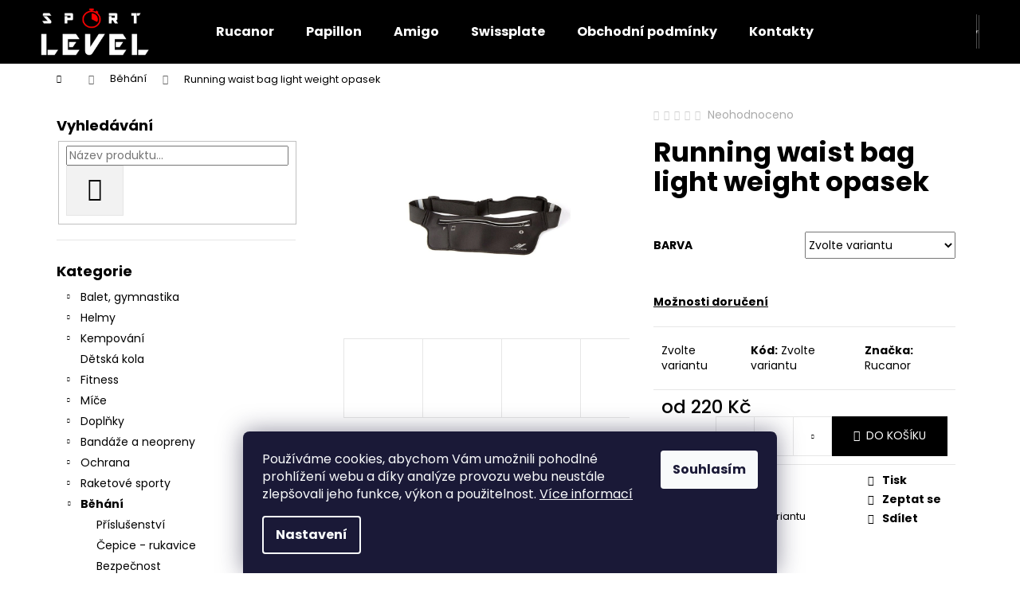

--- FILE ---
content_type: text/html; charset=utf-8
request_url: https://www.sportlevel.eu/running-waist-bag-light-weight-opasek/
body_size: 26956
content:
<!doctype html><html lang="cs" dir="ltr" class="header-background-dark external-fonts-loaded"><head><meta charset="utf-8" /><meta name="viewport" content="width=device-width,initial-scale=1" /><title>Running waist bag light weight opasek - Sport Level</title><link rel="preconnect" href="https://cdn.myshoptet.com" /><link rel="dns-prefetch" href="https://cdn.myshoptet.com" /><link rel="preload" href="https://cdn.myshoptet.com/prj/dist/master/cms/libs/jquery/jquery-1.11.3.min.js" as="script" /><link href="https://cdn.myshoptet.com/prj/dist/master/cms/templates/frontend_templates/shared/css/font-face/poppins.css" rel="stylesheet"><link href="https://cdn.myshoptet.com/prj/dist/master/shop/dist/font-shoptet-12.css.d637f40c301981789c16.css" rel="stylesheet"><script>
dataLayer = [];
dataLayer.push({'shoptet' : {
    "pageId": 859,
    "pageType": "productDetail",
    "currency": "CZK",
    "currencyInfo": {
        "decimalSeparator": ",",
        "exchangeRate": 1,
        "priceDecimalPlaces": 2,
        "symbol": "K\u010d",
        "symbolLeft": 0,
        "thousandSeparator": " "
    },
    "language": "cs",
    "projectId": 509746,
    "product": {
        "id": 1681,
        "guid": "b82c4020-b675-11ec-8d07-ecf4bbd5fcf0",
        "hasVariants": true,
        "codes": [
            {
                "code": "30140\/320",
                "quantity": "0",
                "stocks": [
                    {
                        "id": "ext",
                        "quantity": "0"
                    }
                ]
            },
            {
                "code": "30140\/201",
                "quantity": "0",
                "stocks": [
                    {
                        "id": "ext",
                        "quantity": "0"
                    }
                ]
            },
            {
                "code": "30140\/931",
                "quantity": "0",
                "stocks": [
                    {
                        "id": "ext",
                        "quantity": "0"
                    }
                ]
            },
            {
                "code": "30140\/630",
                "quantity": "1",
                "stocks": [
                    {
                        "id": "ext",
                        "quantity": "1"
                    }
                ]
            }
        ],
        "name": "Running waist bag light weight opasek",
        "appendix": "",
        "weight": 0,
        "manufacturer": "Rucanor",
        "manufacturerGuid": "1EF533483D1265088DA2DA0BA3DED3EE",
        "currentCategory": "B\u011bh\u00e1n\u00ed",
        "currentCategoryGuid": "0f7d2ca8-bfd0-11ec-9c66-246e96436e9c",
        "defaultCategory": "B\u011bh\u00e1n\u00ed",
        "defaultCategoryGuid": "0f7d2ca8-bfd0-11ec-9c66-246e96436e9c",
        "currency": "CZK",
        "priceWithVatMin": 220,
        "priceWithVatMax": 239
    },
    "stocks": [
        {
            "id": "ext",
            "title": "Sklad",
            "isDeliveryPoint": 0,
            "visibleOnEshop": 1
        }
    ],
    "cartInfo": {
        "id": null,
        "freeShipping": false,
        "freeShippingFrom": 1499,
        "leftToFreeGift": {
            "formattedPrice": "0 K\u010d",
            "priceLeft": 0
        },
        "freeGift": false,
        "leftToFreeShipping": {
            "priceLeft": 1499,
            "dependOnRegion": 0,
            "formattedPrice": "1 499 K\u010d"
        },
        "discountCoupon": [],
        "getNoBillingShippingPrice": {
            "withoutVat": 0,
            "vat": 0,
            "withVat": 0
        },
        "cartItems": [],
        "taxMode": "ORDINARY"
    },
    "cart": [],
    "customer": {
        "priceRatio": 1,
        "priceListId": 1,
        "groupId": null,
        "registered": false,
        "mainAccount": false
    }
}});
dataLayer.push({'cookie_consent' : {
    "marketing": "denied",
    "analytics": "denied"
}});
document.addEventListener('DOMContentLoaded', function() {
    shoptet.consent.onAccept(function(agreements) {
        if (agreements.length == 0) {
            return;
        }
        dataLayer.push({
            'cookie_consent' : {
                'marketing' : (agreements.includes(shoptet.config.cookiesConsentOptPersonalisation)
                    ? 'granted' : 'denied'),
                'analytics': (agreements.includes(shoptet.config.cookiesConsentOptAnalytics)
                    ? 'granted' : 'denied')
            },
            'event': 'cookie_consent'
        });
    });
});
</script>
<meta property="og:type" content="website"><meta property="og:site_name" content="sportlevel.eu"><meta property="og:url" content="https://www.sportlevel.eu/running-waist-bag-light-weight-opasek/"><meta property="og:title" content="Running waist bag light weight opasek - Sport Level"><meta name="author" content="Sport Level"><meta name="web_author" content="Shoptet.cz"><meta name="dcterms.rightsHolder" content="www.sportlevel.eu"><meta name="robots" content="index,follow"><meta property="og:image" content="https://cdn.myshoptet.com/usr/www.sportlevel.eu/user/shop/big/1681-1_running-waist-bag-light-weight-opasek.jpg?62970fb7"><meta property="og:description" content="Running waist bag light weight opasek. "><meta name="description" content="Running waist bag light weight opasek. "><meta property="product:price:amount" content="220"><meta property="product:price:currency" content="CZK"><style>:root {--color-primary: #000000;--color-primary-h: 0;--color-primary-s: 0%;--color-primary-l: 0%;--color-primary-hover: #fe0000;--color-primary-hover-h: 0;--color-primary-hover-s: 100%;--color-primary-hover-l: 50%;--color-secondary: #000000;--color-secondary-h: 0;--color-secondary-s: 0%;--color-secondary-l: 0%;--color-secondary-hover: #fe0000;--color-secondary-hover-h: 0;--color-secondary-hover-s: 100%;--color-secondary-hover-l: 50%;--color-tertiary: #E2E2E2;--color-tertiary-h: 0;--color-tertiary-s: 0%;--color-tertiary-l: 89%;--color-tertiary-hover: #E2E2E2;--color-tertiary-hover-h: 0;--color-tertiary-hover-s: 0%;--color-tertiary-hover-l: 89%;--color-header-background: #000000;--template-font: "Poppins";--template-headings-font: "Poppins";--header-background-url: url("[data-uri]");--cookies-notice-background: #1A1937;--cookies-notice-color: #F8FAFB;--cookies-notice-button-hover: #f5f5f5;--cookies-notice-link-hover: #27263f;--templates-update-management-preview-mode-content: "Náhled aktualizací šablony je aktivní pro váš prohlížeč."}</style>
    
    <link href="https://cdn.myshoptet.com/prj/dist/master/shop/dist/main-12.less.cbeb3006c3de8c1b385d.css" rel="stylesheet" />
                <link href="https://cdn.myshoptet.com/prj/dist/master/shop/dist/mobile-header-v1-12.less.a3f5e7d2d0fb934ead19.css" rel="stylesheet" />
    
    <script>var shoptet = shoptet || {};</script>
    <script src="https://cdn.myshoptet.com/prj/dist/master/shop/dist/main-3g-header.js.05f199e7fd2450312de2.js"></script>
<!-- User include --><!-- /User include --><link rel="shortcut icon" href="/favicon.ico" type="image/x-icon" /><link rel="canonical" href="https://www.sportlevel.eu/running-waist-bag-light-weight-opasek/" />    <script>
        var _hwq = _hwq || [];
        _hwq.push(['setKey', '396AD16AACD3C24A7B87B149BC7AD9B8']);
        _hwq.push(['setTopPos', '0']);
        _hwq.push(['showWidget', '22']);
        (function() {
            var ho = document.createElement('script');
            ho.src = 'https://cz.im9.cz/direct/i/gjs.php?n=wdgt&sak=396AD16AACD3C24A7B87B149BC7AD9B8';
            var s = document.getElementsByTagName('script')[0]; s.parentNode.insertBefore(ho, s);
        })();
    </script>
<script>
    (function(t, r, a, c, k, i, n, g) { t['ROIDataObject'] = k;
    t[k]=t[k]||function(){ (t[k].q=t[k].q||[]).push(arguments) },t[k].c=i;n=r.createElement(a),
    g=r.getElementsByTagName(a)[0];n.async=1;n.src=c;g.parentNode.insertBefore(n,g)
    })(window, document, 'script', '//www.heureka.cz/ocm/sdk.js?source=shoptet&version=2&page=product_detail', 'heureka', 'cz');

    heureka('set_user_consent', 0);
</script>
</head><body class="desktop id-859 in-behani template-12 type-product type-detail multiple-columns-body columns-mobile-2 columns-3 ums_forms_redesign--off ums_a11y_category_page--on ums_discussion_rating_forms--off ums_flags_display_unification--on ums_a11y_login--on mobile-header-version-1"><noscript>
    <style>
        #header {
            padding-top: 0;
            position: relative !important;
            top: 0;
        }
        .header-navigation {
            position: relative !important;
        }
        .overall-wrapper {
            margin: 0 !important;
        }
        body:not(.ready) {
            visibility: visible !important;
        }
    </style>
    <div class="no-javascript">
        <div class="no-javascript__title">Musíte změnit nastavení vašeho prohlížeče</div>
        <div class="no-javascript__text">Podívejte se na: <a href="https://www.google.com/support/bin/answer.py?answer=23852">Jak povolit JavaScript ve vašem prohlížeči</a>.</div>
        <div class="no-javascript__text">Pokud používáte software na blokování reklam, může být nutné povolit JavaScript z této stránky.</div>
        <div class="no-javascript__text">Děkujeme.</div>
    </div>
</noscript>

        <div id="fb-root"></div>
        <script>
            window.fbAsyncInit = function() {
                FB.init({
//                    appId            : 'your-app-id',
                    autoLogAppEvents : true,
                    xfbml            : true,
                    version          : 'v19.0'
                });
            };
        </script>
        <script async defer crossorigin="anonymous" src="https://connect.facebook.net/cs_CZ/sdk.js"></script>    <div class="siteCookies siteCookies--bottom siteCookies--dark js-siteCookies" role="dialog" data-testid="cookiesPopup" data-nosnippet>
        <div class="siteCookies__form">
            <div class="siteCookies__content">
                <div class="siteCookies__text">
                    Používáme cookies, abychom Vám umožnili pohodlné prohlížení webu a díky analýze provozu webu neustále zlepšovali jeho funkce, výkon a použitelnost. <a href="https://509746.myshoptet.com/podminky-ochrany-osobnich-udaju/" target="_blank" rel="noopener noreferrer">Více informací</a>
                </div>
                <p class="siteCookies__links">
                    <button class="siteCookies__link js-cookies-settings" aria-label="Nastavení cookies" data-testid="cookiesSettings">Nastavení</button>
                </p>
            </div>
            <div class="siteCookies__buttonWrap">
                                <button class="siteCookies__button js-cookiesConsentSubmit" value="all" aria-label="Přijmout cookies" data-testid="buttonCookiesAccept">Souhlasím</button>
            </div>
        </div>
        <script>
            document.addEventListener("DOMContentLoaded", () => {
                const siteCookies = document.querySelector('.js-siteCookies');
                document.addEventListener("scroll", shoptet.common.throttle(() => {
                    const st = document.documentElement.scrollTop;
                    if (st > 1) {
                        siteCookies.classList.add('siteCookies--scrolled');
                    } else {
                        siteCookies.classList.remove('siteCookies--scrolled');
                    }
                }, 100));
            });
        </script>
    </div>
<a href="#content" class="skip-link sr-only">Přejít na obsah</a><div class="overall-wrapper">
    <div class="user-action">
                        <dialog id="login" class="dialog dialog--modal dialog--fullscreen js-dialog--modal" aria-labelledby="loginHeading">
        <div class="dialog__close dialog__close--arrow">
                        <button type="button" class="btn toggle-window-arr" data-dialog-close data-testid="backToShop">Zpět <span>do obchodu</span></button>
            </div>
        <div class="dialog__wrapper">
            <div class="dialog__content dialog__content--form">
                <div class="dialog__header">
                    <h2 id="loginHeading" class="dialog__heading dialog__heading--login">Přihlášení k vašemu účtu</h2>
                </div>
                <div id="customerLogin" class="dialog__body">
                    <form action="/action/Customer/Login/" method="post" id="formLoginIncluded" class="csrf-enabled formLogin" data-testid="formLogin"><input type="hidden" name="referer" value="" /><div class="form-group"><div class="input-wrapper email js-validated-element-wrapper no-label"><input type="email" name="email" class="form-control" autofocus placeholder="E-mailová adresa (např. jan@novak.cz)" data-testid="inputEmail" autocomplete="email" required /></div></div><div class="form-group"><div class="input-wrapper password js-validated-element-wrapper no-label"><input type="password" name="password" class="form-control" placeholder="Heslo" data-testid="inputPassword" autocomplete="current-password" required /><span class="no-display">Nemůžete vyplnit toto pole</span><input type="text" name="surname" value="" class="no-display" /></div></div><div class="form-group"><div class="login-wrapper"><button type="submit" class="btn btn-secondary btn-text btn-login" data-testid="buttonSubmit">Přihlásit se</button><div class="password-helper"><a href="/registrace/" data-testid="signup" rel="nofollow">Nová registrace</a><a href="/klient/zapomenute-heslo/" rel="nofollow">Zapomenuté heslo</a></div></div></div><div class="social-login-buttons"><div class="social-login-buttons-divider"><span>nebo</span></div><div class="form-group"><a href="/action/Social/login/?provider=Seznam" class="login-btn seznam" rel="nofollow"><span class="login-seznam-icon"></span><strong>Přihlásit se přes Seznam</strong></a></div></div></form>
                </div>
            </div>
        </div>
    </dialog>
            </div>
<header id="header"><div class="container navigation-wrapper"><div class="site-name"><a href="/" data-testid="linkWebsiteLogo"><img src="https://cdn.myshoptet.com/usr/www.sportlevel.eu/user/logos/logo___erno-b__l___o__ez-1.jpg" alt="Sport Level" fetchpriority="low" /></a></div><nav id="navigation" aria-label="Hlavní menu" data-collapsible="true"><div class="navigation-in menu"><ul class="menu-level-1" role="menubar" data-testid="headerMenuItems"><li class="menu-item-928" role="none"><a href="/rucanor/" data-testid="headerMenuItem" role="menuitem" aria-expanded="false"><b>Rucanor</b></a></li>
<li class="menu-item-931" role="none"><a href="/papillon/" data-testid="headerMenuItem" role="menuitem" aria-expanded="false"><b>Papillon</b></a></li>
<li class="menu-item-1030" role="none"><a href="/amigo/" data-testid="headerMenuItem" role="menuitem" aria-expanded="false"><b>Amigo</b></a></li>
<li class="menu-item-937" role="none"><a href="/swissplate/" data-testid="headerMenuItem" role="menuitem" aria-expanded="false"><b>Swissplate</b></a></li>
<li class="menu-item-39" role="none"><a href="/obchodni-podminky/" data-testid="headerMenuItem" role="menuitem" aria-expanded="false"><b>Obchodní podmínky</b></a></li>
<li class="menu-item-29" role="none"><a href="/kontakty/" data-testid="headerMenuItem" role="menuitem" aria-expanded="false"><b>Kontakty</b></a></li>
<li class="appended-category menu-item-805 ext" role="none"><a href="/balet--gymnastika/"><b>Balet, gymnastika</b><span class="submenu-arrow" role="menuitem"></span></a><ul class="menu-level-2 menu-level-2-appended" role="menu"><li class="menu-item-715" role="none"><a href="/zeny/" data-testid="headerMenuItem" role="menuitem"><span>Ženy</span></a></li><li class="menu-item-964" role="none"><a href="/divky/" data-testid="headerMenuItem" role="menuitem"><span>Dívky</span></a></li></ul></li><li class="appended-category menu-item-970 ext" role="none"><a href="/helmy/"><b>Helmy</b><span class="submenu-arrow" role="menuitem"></span></a><ul class="menu-level-2 menu-level-2-appended" role="menu"><li class="menu-item-973" role="none"><a href="/livall-helmy/" data-testid="headerMenuItem" role="menuitem"><span>Livall helmy</span></a></li><li class="menu-item-976" role="none"><a href="/detske-helmy-wipeout/" data-testid="headerMenuItem" role="menuitem"><span>Dětské helmy Wipeout</span></a></li><li class="menu-item-1018" role="none"><a href="/skladaci-helmy/" data-testid="headerMenuItem" role="menuitem"><span>Skládací helmy</span></a></li></ul></li><li class="appended-category menu-item-987 ext" role="none"><a href="/kempovani/"><b>Kempování</b><span class="submenu-arrow" role="menuitem"></span></a><ul class="menu-level-2 menu-level-2-appended" role="menu"><li class="menu-item-990" role="none"><a href="/stany/" data-testid="headerMenuItem" role="menuitem"><span>Stany</span></a></li><li class="menu-item-993" role="none"><a href="/spaci-pytle/" data-testid="headerMenuItem" role="menuitem"><span>Spací pytle</span></a></li><li class="menu-item-999" role="none"><a href="/karimatky/" data-testid="headerMenuItem" role="menuitem"><span>Karimatky a polštáře</span></a></li></ul></li><li class="appended-category menu-item-1024" role="none"><a href="/detska-kola/"><b>Dětská kola</b></a></li><li class="appended-category menu-item-739 ext" role="none"><a href="/fitness/"><b>Fitness</b><span class="submenu-arrow" role="menuitem"></span></a><ul class="menu-level-2 menu-level-2-appended" role="menu"><li class="menu-item-772" role="none"><a href="/svihadla/" data-testid="headerMenuItem" role="menuitem"><span>Švihadla</span></a></li><li class="menu-item-775" role="none"><a href="/cinky/" data-testid="headerMenuItem" role="menuitem"><span>Činky</span></a></li><li class="menu-item-778" role="none"><a href="/kettlebell/" data-testid="headerMenuItem" role="menuitem"><span>Kettlebell</span></a></li><li class="menu-item-781" role="none"><a href="/gym-ball/" data-testid="headerMenuItem" role="menuitem"><span>Gym ball, fitness podložky</span></a></li><li class="menu-item-784" role="none"><a href="/fitness-2/" data-testid="headerMenuItem" role="menuitem"><span>Fitness</span></a></li><li class="menu-item-787" role="none"><a href="/rukavice/" data-testid="headerMenuItem" role="menuitem"><span>Rukavice</span></a></li></ul></li><li class="appended-category menu-item-742 ext" role="none"><a href="/mice/"><b>Míče</b><span class="submenu-arrow" role="menuitem"></span></a><ul class="menu-level-2 menu-level-2-appended" role="menu"><li class="menu-item-790" role="none"><a href="/basketbal/" data-testid="headerMenuItem" role="menuitem"><span>Basketbal</span></a></li><li class="menu-item-793" role="none"><a href="/fotbal/" data-testid="headerMenuItem" role="menuitem"><span>Fotbal</span></a></li><li class="menu-item-796" role="none"><a href="/hazena/" data-testid="headerMenuItem" role="menuitem"><span>Házená</span></a></li><li class="menu-item-799" role="none"><a href="/volejbal/" data-testid="headerMenuItem" role="menuitem"><span>Volejbal</span></a></li></ul></li><li class="appended-category menu-item-745 ext" role="none"><a href="/doplnky/"><b>Doplňky</b><span class="submenu-arrow" role="menuitem"></span></a><ul class="menu-level-2 menu-level-2-appended" role="menu"><li class="menu-item-808" role="none"><a href="/lahve/" data-testid="headerMenuItem" role="menuitem"><span>Lahve</span></a></li><li class="menu-item-811" role="none"><a href="/pumpicky/" data-testid="headerMenuItem" role="menuitem"><span>Pumpičky</span></a></li><li class="menu-item-814" role="none"><a href="/koliky/" data-testid="headerMenuItem" role="menuitem"><span>Kolíky</span></a></li><li class="menu-item-817" role="none"><a href="/stopky/" data-testid="headerMenuItem" role="menuitem"><span>Stopky</span></a></li><li class="menu-item-820" role="none"><a href="/softball-baseball/" data-testid="headerMenuItem" role="menuitem"><span>Softball baseball</span></a></li><li class="menu-item-823" role="none"><a href="/treninkove-vybaveni/" data-testid="headerMenuItem" role="menuitem"><span>Treninkové vybavení</span></a></li></ul></li><li class="appended-category menu-item-748 ext" role="none"><a href="/bandaze-a-neopreny/"><b>Bandáže a neopreny</b><span class="submenu-arrow" role="menuitem"></span></a><ul class="menu-level-2 menu-level-2-appended" role="menu"><li class="menu-item-826" role="none"><a href="/neopreny/" data-testid="headerMenuItem" role="menuitem"><span>Neopreny</span></a></li><li class="menu-item-829" role="none"><a href="/bandaze/" data-testid="headerMenuItem" role="menuitem"><span>Bandáže</span></a></li><li class="menu-item-1011" role="none"><a href="/masti/" data-testid="headerMenuItem" role="menuitem"><span>Masti</span></a></li></ul></li><li class="appended-category menu-item-751 ext" role="none"><a href="/ochrana/"><b>Ochrana</b><span class="submenu-arrow" role="menuitem"></span></a><ul class="menu-level-2 menu-level-2-appended" role="menu"><li class="menu-item-832" role="none"><a href="/rukavice-2/" data-testid="headerMenuItem" role="menuitem"><span>Rukavice</span></a></li><li class="menu-item-835" role="none"><a href="/ruzne-2/" data-testid="headerMenuItem" role="menuitem"><span>Různé</span></a></li><li class="menu-item-838" role="none"><a href="/chranice-kolen/" data-testid="headerMenuItem" role="menuitem"><span>Chrániče kolen</span></a></li><li class="menu-item-841" role="none"><a href="/chranice-holeni/" data-testid="headerMenuItem" role="menuitem"><span>Chrániče holení</span></a></li><li class="menu-item-844" role="none"><a href="/chranice-zubu/" data-testid="headerMenuItem" role="menuitem"><span>Chrániče zubů</span></a></li></ul></li><li class="appended-category menu-item-754 ext" role="none"><a href="/raketove-sporty/"><b>Raketové sporty</b><span class="submenu-arrow" role="menuitem"></span></a><ul class="menu-level-2 menu-level-2-appended" role="menu"><li class="menu-item-847" role="none"><a href="/tenis/" data-testid="headerMenuItem" role="menuitem"><span>Tenis</span></a></li><li class="menu-item-850" role="none"><a href="/squash/" data-testid="headerMenuItem" role="menuitem"><span>Squash</span></a></li><li class="menu-item-853" role="none"><a href="/stolni-tenis/" data-testid="headerMenuItem" role="menuitem"><span>Stolní tenis</span></a></li><li class="menu-item-856" role="none"><a href="/badminton/" data-testid="headerMenuItem" role="menuitem"><span>Badminton</span></a></li></ul></li><li class="appended-category menu-item-859 ext" role="none"><a href="/behani/"><b>Běhání</b><span class="submenu-arrow" role="menuitem"></span></a><ul class="menu-level-2 menu-level-2-appended" role="menu"><li class="menu-item-862" role="none"><a href="/prislusenstvi/" data-testid="headerMenuItem" role="menuitem"><span>Příslušenství</span></a></li><li class="menu-item-865" role="none"><a href="/cepice-rukavice/" data-testid="headerMenuItem" role="menuitem"><span>Čepice - rukavice</span></a></li><li class="menu-item-868" role="none"><a href="/bezpecnost/" data-testid="headerMenuItem" role="menuitem"><span>Bezpečnost</span></a></li></ul></li><li class="appended-category menu-item-757 ext" role="none"><a href="/vodni-sporty/"><b>Vodní sporty</b><span class="submenu-arrow" role="menuitem"></span></a><ul class="menu-level-2 menu-level-2-appended" role="menu"><li class="menu-item-871" role="none"><a href="/plavecke-bryle/" data-testid="headerMenuItem" role="menuitem"><span>Plavecké brýle</span></a></li><li class="menu-item-874" role="none"><a href="/plavecke-cepice/" data-testid="headerMenuItem" role="menuitem"><span>Plavecké čepice</span></a></li><li class="menu-item-877" role="none"><a href="/masky-na-potapeni/" data-testid="headerMenuItem" role="menuitem"><span>Potápění</span></a></li><li class="menu-item-880" role="none"><a href="/plavky/" data-testid="headerMenuItem" role="menuitem"><span>Plavky</span></a></li><li class="menu-item-883" role="none"><a href="/ruzne-3/" data-testid="headerMenuItem" role="menuitem"><span>Různé</span></a></li></ul></li><li class="appended-category menu-item-760 ext" role="none"><a href="/obuv-2/"><b>Obuv</b><span class="submenu-arrow" role="menuitem"></span></a><ul class="menu-level-2 menu-level-2-appended" role="menu"><li class="menu-item-886" role="none"><a href="/pantofle/" data-testid="headerMenuItem" role="menuitem"><span>Pantofle, boty do vody</span></a></li><li class="menu-item-889" role="none"><a href="/vychazkova-obuv/" data-testid="headerMenuItem" role="menuitem"><span>Vycházková obuv</span></a></li><li class="menu-item-892" role="none"><a href="/tkanicky--vlozky/" data-testid="headerMenuItem" role="menuitem"><span>Tkaničky, vložky</span></a></li><li class="menu-item-895" role="none"><a href="/gymnastika--balet/" data-testid="headerMenuItem" role="menuitem"><span>Gymnastika, balet</span></a></li></ul></li><li class="appended-category menu-item-763 ext" role="none"><a href="/obleceni/"><b>Oblečení</b><span class="submenu-arrow" role="menuitem"></span></a><ul class="menu-level-2 menu-level-2-appended" role="menu"><li class="menu-item-898" role="none"><a href="/bundy/" data-testid="headerMenuItem" role="menuitem"><span>Bundy</span></a></li><li class="menu-item-901" role="none"><a href="/sortky-3/" data-testid="headerMenuItem" role="menuitem"><span>Šortky, tepláky</span></a></li><li class="menu-item-904" role="none"><a href="/ponozky/" data-testid="headerMenuItem" role="menuitem"><span>Ponožky, štulpny</span></a></li><li class="menu-item-907" role="none"><a href="/termopradlo/" data-testid="headerMenuItem" role="menuitem"><span>Termoprádlo</span></a></li><li class="menu-item-910" role="none"><a href="/spodni-pradlo/" data-testid="headerMenuItem" role="menuitem"><span>Spodní prádlo</span></a></li></ul></li><li class="appended-category menu-item-766 ext" role="none"><a href="/tasky/"><b>Tašky</b><span class="submenu-arrow" role="menuitem"></span></a><ul class="menu-level-2 menu-level-2-appended" role="menu"><li class="menu-item-913" role="none"><a href="/tasky-2/" data-testid="headerMenuItem" role="menuitem"><span>Tašky</span></a></li><li class="menu-item-916" role="none"><a href="/batohy/" data-testid="headerMenuItem" role="menuitem"><span>Batohy</span></a></li></ul></li><li class="appended-category menu-item-769 ext" role="none"><a href="/bojova-umeni/"><b>Bojová umění</b><span class="submenu-arrow" role="menuitem"></span></a><ul class="menu-level-2 menu-level-2-appended" role="menu"><li class="menu-item-919" role="none"><a href="/chranice/" data-testid="headerMenuItem" role="menuitem"><span>Chrániče</span></a></li><li class="menu-item-922" role="none"><a href="/kimona/" data-testid="headerMenuItem" role="menuitem"><span>Kimona</span></a></li></ul></li><li class="appended-category menu-item-925 ext" role="none"><a href="/znacky/"><b>Značky</b><span class="submenu-arrow" role="menuitem"></span></a><ul class="menu-level-2 menu-level-2-appended" role="menu"><li class="menu-item-928" role="none"><a href="/rucanor/" data-testid="headerMenuItem" role="menuitem"><span>Rucanor</span></a></li><li class="menu-item-931" role="none"><a href="/papillon/" data-testid="headerMenuItem" role="menuitem"><span>Papillon</span></a></li><li class="menu-item-934" role="none"><a href="/opro/" data-testid="headerMenuItem" role="menuitem"><span>Opro</span></a></li><li class="menu-item-937" role="none"><a href="/swissplate/" data-testid="headerMenuItem" role="menuitem"><span>Swissplate</span></a></li><li class="menu-item-979" role="none"><a href="/livall/" data-testid="headerMenuItem" role="menuitem"><span>Livall</span></a></li><li class="menu-item-982" role="none"><a href="/wipeout/" data-testid="headerMenuItem" role="menuitem"><span>Wipeout</span></a></li><li class="menu-item-996" role="none"><a href="/trimm-sport/" data-testid="headerMenuItem" role="menuitem"><span>Trimm sport</span></a></li><li class="menu-item-1008" role="none"><a href="/herbamedicus/" data-testid="headerMenuItem" role="menuitem"><span>Herbamedicus</span></a></li><li class="menu-item-1030" role="none"><a href="/amigo/" data-testid="headerMenuItem" role="menuitem"><span>Amigo</span></a></li></ul></li></ul>
    <ul class="navigationActions" role="menu">
                            <li role="none">
                                    <a href="/login/?backTo=%2Frunning-waist-bag-light-weight-opasek%2F" rel="nofollow" data-testid="signin" role="menuitem"><span>Přihlášení</span></a>
                            </li>
                        </ul>
</div><span class="navigation-close"></span></nav><div class="menu-helper" data-testid="hamburgerMenu"><span>Více</span></div>

    <div class="navigation-buttons">
                <a href="#" class="toggle-window" data-target="search" data-testid="linkSearchIcon"><span class="sr-only">Hledat</span></a>
                    
        <button class="top-nav-button top-nav-button-login" type="button" data-dialog-id="login" aria-haspopup="dialog" aria-controls="login" data-testid="signin">
            <span class="sr-only">Přihlášení</span>
        </button>
                    <a href="/kosik/" class="toggle-window cart-count" data-target="cart" data-testid="headerCart" rel="nofollow" aria-haspopup="dialog" aria-expanded="false" aria-controls="cart-widget"><span class="sr-only">Nákupní košík</span></a>
        <a href="#" class="toggle-window" data-target="navigation" data-testid="hamburgerMenu"><span class="sr-only">Menu</span></a>
    </div>

</div></header><!-- / header -->


<div id="content-wrapper" class="container content-wrapper">
    
                                <div class="breadcrumbs navigation-home-icon-wrapper" itemscope itemtype="https://schema.org/BreadcrumbList">
                                                                            <span id="navigation-first" data-basetitle="Sport Level" itemprop="itemListElement" itemscope itemtype="https://schema.org/ListItem">
                <a href="/" itemprop="item" class="navigation-home-icon"><span class="sr-only" itemprop="name">Domů</span></a>
                <span class="navigation-bullet">/</span>
                <meta itemprop="position" content="1" />
            </span>
                                <span id="navigation-1" itemprop="itemListElement" itemscope itemtype="https://schema.org/ListItem">
                <a href="/behani/" itemprop="item" data-testid="breadcrumbsSecondLevel"><span itemprop="name">Běhání</span></a>
                <span class="navigation-bullet">/</span>
                <meta itemprop="position" content="2" />
            </span>
                                            <span id="navigation-2" itemprop="itemListElement" itemscope itemtype="https://schema.org/ListItem" data-testid="breadcrumbsLastLevel">
                <meta itemprop="item" content="https://www.sportlevel.eu/running-waist-bag-light-weight-opasek/" />
                <meta itemprop="position" content="3" />
                <span itemprop="name" data-title="Running waist bag light weight opasek">Running waist bag light weight opasek <span class="appendix"></span></span>
            </span>
            </div>
            
    <div class="content-wrapper-in">
                                                <aside class="sidebar sidebar-left"  data-testid="sidebarMenu">
                                                                                                <div class="sidebar-inner">
                                                                                                        <div class="box box-bg-variant box-sm box-search"><div class="search search-widget" data-testid="searchWidget">
    <h4><span>Vyhledávání</span></h4>
            <form class="search-form compact-form" action="/action/ProductSearch/prepareString/" method="post" id="formSearchFormWidget" data-testid="searchFormWidget">
            <fieldset>
                <input type="hidden" name="language" value="cs" />
                                <input type="search" name="string" id="s-word" class="form-control js-search-input"
                    placeholder="Název produktu..."
                    autocomplete="off"
                    data-testid="searchInput"
                />
                                <button type="submit" class="btn btn-default btn-arrow-right" data-testid="searchBtn"><span class="sr-only">Hledat</span></button>
            </fieldset>
        </form>
    </div>
</div>
                                                                                                            <div class="box box-bg-default box-categories">    <div class="skip-link__wrapper">
        <span id="categories-start" class="skip-link__target js-skip-link__target sr-only" tabindex="-1">&nbsp;</span>
        <a href="#categories-end" class="skip-link skip-link--start sr-only js-skip-link--start">Přeskočit kategorie</a>
    </div>

<h4>Kategorie</h4>


<div id="categories"><div class="categories cat-01 expandable external" id="cat-805"><div class="topic"><a href="/balet--gymnastika/">Balet, gymnastika<span class="cat-trigger">&nbsp;</span></a></div>

    </div><div class="categories cat-02 expandable external" id="cat-970"><div class="topic"><a href="/helmy/">Helmy<span class="cat-trigger">&nbsp;</span></a></div>

    </div><div class="categories cat-01 expandable external" id="cat-987"><div class="topic"><a href="/kempovani/">Kempování<span class="cat-trigger">&nbsp;</span></a></div>

    </div><div class="categories cat-02 expanded" id="cat-1024"><div class="topic"><a href="/detska-kola/">Dětská kola<span class="cat-trigger">&nbsp;</span></a></div></div><div class="categories cat-01 expandable external" id="cat-739"><div class="topic"><a href="/fitness/">Fitness<span class="cat-trigger">&nbsp;</span></a></div>

    </div><div class="categories cat-02 expandable external" id="cat-742"><div class="topic"><a href="/mice/">Míče<span class="cat-trigger">&nbsp;</span></a></div>

    </div><div class="categories cat-01 expandable external" id="cat-745"><div class="topic"><a href="/doplnky/">Doplňky<span class="cat-trigger">&nbsp;</span></a></div>

    </div><div class="categories cat-02 expandable external" id="cat-748"><div class="topic"><a href="/bandaze-a-neopreny/">Bandáže a neopreny<span class="cat-trigger">&nbsp;</span></a></div>

    </div><div class="categories cat-01 expandable external" id="cat-751"><div class="topic"><a href="/ochrana/">Ochrana<span class="cat-trigger">&nbsp;</span></a></div>

    </div><div class="categories cat-02 expandable external" id="cat-754"><div class="topic"><a href="/raketove-sporty/">Raketové sporty<span class="cat-trigger">&nbsp;</span></a></div>

    </div><div class="categories cat-01 expandable active expanded" id="cat-859"><div class="topic active"><a href="/behani/">Běhání<span class="cat-trigger">&nbsp;</span></a></div>

                    <ul class=" active expanded">
                                        <li >
                <a href="/prislusenstvi/">
                    Příslušenství
                                    </a>
                                                                </li>
                                <li >
                <a href="/cepice-rukavice/">
                    Čepice - rukavice
                                    </a>
                                                                </li>
                                <li >
                <a href="/bezpecnost/">
                    Bezpečnost
                                    </a>
                                                                </li>
                </ul>
    </div><div class="categories cat-02 expandable external" id="cat-757"><div class="topic"><a href="/vodni-sporty/">Vodní sporty<span class="cat-trigger">&nbsp;</span></a></div>

    </div><div class="categories cat-01 expandable external" id="cat-760"><div class="topic"><a href="/obuv-2/">Obuv<span class="cat-trigger">&nbsp;</span></a></div>

    </div><div class="categories cat-02 expandable external" id="cat-763"><div class="topic"><a href="/obleceni/">Oblečení<span class="cat-trigger">&nbsp;</span></a></div>

    </div><div class="categories cat-01 expandable external" id="cat-766"><div class="topic"><a href="/tasky/">Tašky<span class="cat-trigger">&nbsp;</span></a></div>

    </div><div class="categories cat-02 expandable external" id="cat-769"><div class="topic"><a href="/bojova-umeni/">Bojová umění<span class="cat-trigger">&nbsp;</span></a></div>

    </div><div class="categories cat-01 expandable external" id="cat-925"><div class="topic"><a href="/znacky/">Značky<span class="cat-trigger">&nbsp;</span></a></div>

    </div></div>

    <div class="skip-link__wrapper">
        <a href="#categories-start" class="skip-link skip-link--end sr-only js-skip-link--end" tabindex="-1" hidden>Přeskočit kategorie</a>
        <span id="categories-end" class="skip-link__target js-skip-link__target sr-only" tabindex="-1">&nbsp;</span>
    </div>
</div>
                                                                                                            <div class="box box-bg-variant box-sm box-onlinePayments"><h4><span>Přijímáme online platby</span></h4>
<p class="text-center">
    <img src="data:image/svg+xml,%3Csvg%20width%3D%22148%22%20height%3D%2234%22%20xmlns%3D%22http%3A%2F%2Fwww.w3.org%2F2000%2Fsvg%22%3E%3C%2Fsvg%3E" alt="Loga kreditních karet" width="148" height="34"  data-src="https://cdn.myshoptet.com/prj/dist/master/cms/img/common/payment_logos/payments.png" fetchpriority="low" />
</p>
</div>
                                                                    </div>
                                                            </aside>
                            <main id="content" class="content narrow">
                                                        <script>
            
            var shoptet = shoptet || {};
            shoptet.variantsUnavailable = shoptet.variantsUnavailable || {};
            
            shoptet.variantsUnavailable.availableVariantsResource = ["4-2","4-16","4-100","4-439"]
        </script>
                                                                                                                            
<div class="p-detail" itemscope itemtype="https://schema.org/Product">

    
    <meta itemprop="name" content="Running waist bag light weight opasek" />
    <meta itemprop="category" content="Úvodní stránka &gt; Běhání &gt; Running waist bag light weight opasek" />
    <meta itemprop="url" content="https://www.sportlevel.eu/running-waist-bag-light-weight-opasek/" />
    <meta itemprop="image" content="https://cdn.myshoptet.com/usr/www.sportlevel.eu/user/shop/big/1681-1_running-waist-bag-light-weight-opasek.jpg?62970fb7" />
                <span class="js-hidden" itemprop="manufacturer" itemscope itemtype="https://schema.org/Organization">
            <meta itemprop="name" content="Rucanor" />
        </span>
        <span class="js-hidden" itemprop="brand" itemscope itemtype="https://schema.org/Brand">
            <meta itemprop="name" content="Rucanor" />
        </span>
                            <meta itemprop="gtin13" content="8715517601306" />                    <meta itemprop="gtin13" content="8715517601276" />                    <meta itemprop="gtin13" content="8715517601368" />                    <meta itemprop="gtin13" content="8715517601337" />            
        <div class="p-detail-inner">

        <div class="p-data-wrapper">
            <div class="p-detail-inner-header">
                            <div class="stars-wrapper">
            
<span class="stars star-list">
                                                <span class="star star-off show-tooltip is-active productRatingAction" data-productid="1681" data-score="1" title="    Hodnocení:
            Neohodnoceno    "></span>
                    
                                                <span class="star star-off show-tooltip is-active productRatingAction" data-productid="1681" data-score="2" title="    Hodnocení:
            Neohodnoceno    "></span>
                    
                                                <span class="star star-off show-tooltip is-active productRatingAction" data-productid="1681" data-score="3" title="    Hodnocení:
            Neohodnoceno    "></span>
                    
                                                <span class="star star-off show-tooltip is-active productRatingAction" data-productid="1681" data-score="4" title="    Hodnocení:
            Neohodnoceno    "></span>
                    
                                                <span class="star star-off show-tooltip is-active productRatingAction" data-productid="1681" data-score="5" title="    Hodnocení:
            Neohodnoceno    "></span>
                    
    </span>
            <span class="stars-label">
                                Neohodnoceno                    </span>
        </div>
                    <h1>
                      Running waist bag light weight opasek                </h1>
            </div>

            

            <form action="/action/Cart/addCartItem/" method="post" id="product-detail-form" class="pr-action csrf-enabled" data-testid="formProduct">
                <meta itemprop="productID" content="1681" /><meta itemprop="identifier" content="b82c4020-b675-11ec-8d07-ecf4bbd5fcf0" /><span itemprop="offers" itemscope itemtype="https://schema.org/Offer"><meta itemprop="sku" content="30140/320" /><link itemprop="availability" href="https://schema.org/OutOfStock" /><meta itemprop="url" content="https://www.sportlevel.eu/running-waist-bag-light-weight-opasek/" /><meta itemprop="price" content="220.00" /><meta itemprop="priceCurrency" content="CZK" /><link itemprop="itemCondition" href="https://schema.org/NewCondition" /><meta itemprop="warranty" content="2 roky" /></span><span itemprop="offers" itemscope itemtype="https://schema.org/Offer"><meta itemprop="sku" content="30140/201" /><link itemprop="availability" href="https://schema.org/OutOfStock" /><meta itemprop="url" content="https://www.sportlevel.eu/running-waist-bag-light-weight-opasek/" /><meta itemprop="price" content="220.00" /><meta itemprop="priceCurrency" content="CZK" /><link itemprop="itemCondition" href="https://schema.org/NewCondition" /><meta itemprop="warranty" content="2 roky" /></span><span itemprop="offers" itemscope itemtype="https://schema.org/Offer"><meta itemprop="sku" content="30140/931" /><link itemprop="availability" href="https://schema.org/OutOfStock" /><meta itemprop="url" content="https://www.sportlevel.eu/running-waist-bag-light-weight-opasek/" /><meta itemprop="price" content="239.00" /><meta itemprop="priceCurrency" content="CZK" /><link itemprop="itemCondition" href="https://schema.org/NewCondition" /><meta itemprop="warranty" content="2 roky" /></span><span itemprop="offers" itemscope itemtype="https://schema.org/Offer"><meta itemprop="sku" content="30140/630" /><link itemprop="availability" href="https://schema.org/InStock" /><meta itemprop="url" content="https://www.sportlevel.eu/running-waist-bag-light-weight-opasek/" /><meta itemprop="price" content="220.00" /><meta itemprop="priceCurrency" content="CZK" /><link itemprop="itemCondition" href="https://schema.org/NewCondition" /><meta itemprop="warranty" content="2 roky" /></span><input type="hidden" name="productId" value="1681" /><input type="hidden" name="priceId" value="5725" /><input type="hidden" name="language" value="cs" />

                <div class="p-variants-block">
                                    <table class="detail-parameters">
                        <tbody>
                                                                                <script>
    shoptet.variantsSplit = shoptet.variantsSplit || {};
    shoptet.variantsSplit.necessaryVariantData = {"4-2":{"name":"Running waist bag light weight opasek","isNotSoldOut":false,"zeroPrice":0,"id":5725,"code":"30140\/320","price":"220 K\u010d","standardPrice":"209 K\u010d","actionPriceActive":0,"priceUnformatted":220,"variantImage":{"detail":"https:\/\/cdn.myshoptet.com\/usr\/www.sportlevel.eu\/user\/shop\/detail\/1681_running-waist-bag-light-weight-opasek.jpg?62970fb7","detail_small":"https:\/\/cdn.myshoptet.com\/usr\/www.sportlevel.eu\/user\/shop\/detail_small\/1681_running-waist-bag-light-weight-opasek.jpg?62970fb7","cart":"https:\/\/cdn.myshoptet.com\/usr\/www.sportlevel.eu\/user\/shop\/related\/1681_running-waist-bag-light-weight-opasek.jpg?62970fb7","big":"https:\/\/cdn.myshoptet.com\/usr\/www.sportlevel.eu\/user\/shop\/big\/1681_running-waist-bag-light-weight-opasek.jpg?62970fb7"},"freeShipping":0,"freeBilling":0,"decimalCount":0,"availabilityName":"Na dotaz","availabilityColor":null,"minimumAmount":1,"maximumAmount":9999},"4-16":{"name":"Running waist bag light weight opasek","isNotSoldOut":false,"zeroPrice":0,"id":5728,"code":"30140\/201","price":"220 K\u010d","standardPrice":"209 K\u010d","actionPriceActive":0,"priceUnformatted":220,"variantImage":{"detail":"https:\/\/cdn.myshoptet.com\/usr\/www.sportlevel.eu\/user\/shop\/detail\/1681-1_running-waist-bag-light-weight-opasek.jpg?62970fb7","detail_small":"https:\/\/cdn.myshoptet.com\/usr\/www.sportlevel.eu\/user\/shop\/detail_small\/1681-1_running-waist-bag-light-weight-opasek.jpg?62970fb7","cart":"https:\/\/cdn.myshoptet.com\/usr\/www.sportlevel.eu\/user\/shop\/related\/1681-1_running-waist-bag-light-weight-opasek.jpg?62970fb7","big":"https:\/\/cdn.myshoptet.com\/usr\/www.sportlevel.eu\/user\/shop\/big\/1681-1_running-waist-bag-light-weight-opasek.jpg?62970fb7"},"freeShipping":0,"freeBilling":0,"decimalCount":0,"availabilityName":"Na dotaz","availabilityColor":null,"minimumAmount":1,"maximumAmount":9999},"4-100":{"name":"Running waist bag light weight opasek","isNotSoldOut":false,"zeroPrice":0,"id":5731,"code":"30140\/931","price":"239 K\u010d","standardPrice":"209 K\u010d","actionPriceActive":0,"priceUnformatted":239,"variantImage":{"detail":"https:\/\/cdn.myshoptet.com\/usr\/www.sportlevel.eu\/user\/shop\/detail\/1681-2_running-waist-bag-light-weight-opasek.jpg?62970fb7","detail_small":"https:\/\/cdn.myshoptet.com\/usr\/www.sportlevel.eu\/user\/shop\/detail_small\/1681-2_running-waist-bag-light-weight-opasek.jpg?62970fb7","cart":"https:\/\/cdn.myshoptet.com\/usr\/www.sportlevel.eu\/user\/shop\/related\/1681-2_running-waist-bag-light-weight-opasek.jpg?62970fb7","big":"https:\/\/cdn.myshoptet.com\/usr\/www.sportlevel.eu\/user\/shop\/big\/1681-2_running-waist-bag-light-weight-opasek.jpg?62970fb7"},"freeShipping":0,"freeBilling":0,"decimalCount":0,"availabilityName":"Na dotaz","availabilityColor":null,"minimumAmount":1,"maximumAmount":9999},"4-439":{"name":"Running waist bag light weight opasek","isNotSoldOut":true,"zeroPrice":0,"id":5734,"code":"30140\/630","price":"220 K\u010d","standardPrice":"209 K\u010d","actionPriceActive":0,"priceUnformatted":220,"variantImage":{"detail":"https:\/\/cdn.myshoptet.com\/usr\/www.sportlevel.eu\/user\/shop\/detail\/1681-3_running-waist-bag-light-weight-opasek.jpg?62babb53","detail_small":"https:\/\/cdn.myshoptet.com\/usr\/www.sportlevel.eu\/user\/shop\/detail_small\/1681-3_running-waist-bag-light-weight-opasek.jpg?62babb53","cart":"https:\/\/cdn.myshoptet.com\/usr\/www.sportlevel.eu\/user\/shop\/related\/1681-3_running-waist-bag-light-weight-opasek.jpg?62babb53","big":"https:\/\/cdn.myshoptet.com\/usr\/www.sportlevel.eu\/user\/shop\/big\/1681-3_running-waist-bag-light-weight-opasek.jpg?62babb53"},"freeShipping":0,"freeBilling":0,"decimalCount":0,"availabilityName":"Skladem","availabilityColor":"#009901","minimumAmount":1,"maximumAmount":9999}};
</script>
                                                            <tr class="variant-list variant-not-chosen-anchor">
                                    <th>
                                            Barva
                                    </th>
                                    <td>
                                                                                    <select name="parameterValueId[4]" class="hidden-split-parameter parameter-id-4" id="parameter-id-4" data-parameter-id="4" data-parameter-name="Barva" data-testid="selectVariant_4"><option value="" data-choose="true" data-index="0">Zvolte variantu</option><option value="2" data-index="1">Modrá</option><option value="16" data-index="2">černá</option><option value="100" data-index="3">Růžová</option><option value="439" data-index="4">žlutá</option></select>
                                                                            </td>
                                </tr>
                                                        <tr>
                                <td colspan="2">
                                    <div id="jsUnavailableCombinationMessage" class="no-display">
    Zvolená varianta není k dispozici. <a href="#" id="jsSplitVariantsReset">Reset vybraných parametrů</a>.
</div>
                                </td>
                            </tr>
                        
                        
                                                                            <tr>
                                <th colspan="2">
                                    <a href="/running-waist-bag-light-weight-opasek:moznosti-dopravy/" class="shipping-options">Možnosti doručení</a>
                                </th>
                            </tr>
                                                                        </tbody>
                    </table>
                            </div>



            <div class="p-basic-info-block">
                <div class="block">
                                                            

                                                <span class="parameter-dependent
 no-display 4-2">
                <span class="availability-label">
                                            Na dotaz
                                    </span>
                            </span>
                                            <span class="parameter-dependent
 no-display 4-16">
                <span class="availability-label">
                                            Na dotaz
                                    </span>
                            </span>
                                            <span class="parameter-dependent
 no-display 4-100">
                <span class="availability-label">
                                            Na dotaz
                                    </span>
                            </span>
                                            <span class="parameter-dependent
 no-display 4-439">
                <span class="availability-label" style="color: #009901">
                                            Skladem
                                    </span>
                    <span class="availability-amount" data-testid="numberAvailabilityAmount">(1&nbsp;ks)</span>
            </span>
                <span class="parameter-dependent default-variant">
            <span class="availability-label">
                Zvolte variantu            </span>
        </span>
                                    </div>
                <div class="block">
                                            <span class="p-code">
        <span class="p-code-label">Kód:</span>
                                                        <span class="parameter-dependent
 no-display 4-2">
                    30140/320
                </span>
                                    <span class="parameter-dependent
 no-display 4-16">
                    30140/201
                </span>
                                    <span class="parameter-dependent
 no-display 4-100">
                    30140/931
                </span>
                                    <span class="parameter-dependent
 no-display 4-439">
                    30140/630
                </span>
                                <span class="parameter-dependent default-variant">Zvolte variantu</span>
                        </span>
                </div>
                <div class="block">
                                                                <span class="p-manufacturer-label">Značka: </span> <a href="/znacka/rucanor/" data-testid="productCardBrandName">Rucanor</a>
                                    </div>
            </div>

                                        
            <div class="p-to-cart-block">
                            <div class="p-final-price-wrapper">
                                                            <strong class="price-final" data-testid="productCardPrice">
                                                            <span class="price-final-holder parameter-dependent
 no-display 4-2">
                        220 Kč
                        

                    </span>
                                                                <span class="price-final-holder parameter-dependent
 no-display 4-16">
                        220 Kč
                        

                    </span>
                                                                <span class="price-final-holder parameter-dependent
 no-display 4-100">
                        239 Kč
                        

                    </span>
                                                                <span class="price-final-holder parameter-dependent
 no-display 4-439">
                        220 Kč
                        

                    </span>
                                        <span class="price-final-holder parameter-dependent default-variant">
                        od <span class="nowrap">220 Kč</span>    

            </span>
            </strong>
                                            <span class="price-measure">
                    
                        </span>
                    
                </div>
                            <div class="p-add-to-cart-wrapper">
                                <div class="add-to-cart" data-testid="divAddToCart">
                
<span class="quantity">
    <span
        class="increase-tooltip js-increase-tooltip"
        data-trigger="manual"
        data-container="body"
        data-original-title="Není možné zakoupit více než 9999 ks."
        aria-hidden="true"
        role="tooltip"
        data-testid="tooltip">
    </span>

    <span
        class="decrease-tooltip js-decrease-tooltip"
        data-trigger="manual"
        data-container="body"
        data-original-title="Minimální množství, které lze zakoupit, je 1 ks."
        aria-hidden="true"
        role="tooltip"
        data-testid="tooltip">
    </span>
    <label>
        <input
            type="number"
            name="amount"
            value="1"
            class="amount"
            autocomplete="off"
            data-decimals="0"
                        step="1"
            min="1"
            max="9999"
            aria-label="Množství"
            data-testid="cartAmount"/>
    </label>

    <button
        class="increase"
        type="button"
        aria-label="Zvýšit množství o 1"
        data-testid="increase">
            <span class="increase__sign">&plus;</span>
    </button>

    <button
        class="decrease"
        type="button"
        aria-label="Snížit množství o 1"
        data-testid="decrease">
            <span class="decrease__sign">&minus;</span>
    </button>
</span>
                    
                <button type="submit" class="btn btn-conversion add-to-cart-button" data-testid="buttonAddToCart" aria-label="Do košíku Running waist bag light weight opasek">Do košíku</button>
            
            </div>
                            </div>
            </div>


            </form>

            
            

            <div class="p-param-block">
                <div class="detail-parameters-wrapper">
                    <table class="detail-parameters second">
                        <tr>
    <th>
        <span class="row-header-label">
            Kategorie<span class="row-header-label-colon">:</span>
        </span>
    </th>
    <td>
        <a href="/behani/">Běhání</a>    </td>
</tr>
    <tr>
        <th>
            <span class="row-header-label">
                Záruka<span class="row-header-label-colon">:</span>
            </span>
        </th>
        <td>
            2 roky
        </td>
    </tr>
    <tr class="productEan">
      <th>
          <span class="row-header-label productEan__label">
              EAN<span class="row-header-label-colon">:</span>
          </span>
      </th>
      <td>
          <span class="productEan__value js-productEan__value">Zvolte variantu</span>
      </td>
  </tr>
                    </table>
                </div>
                <div class="social-buttons-wrapper">
                    <div class="link-icons" data-testid="productDetailActionIcons">
    <a href="#" class="link-icon print" title="Tisknout produkt"><span>Tisk</span></a>
    <a href="/running-waist-bag-light-weight-opasek:dotaz/" class="link-icon chat" title="Mluvit s prodejcem" rel="nofollow"><span>Zeptat se</span></a>
                <a href="#" class="link-icon share js-share-buttons-trigger" title="Sdílet produkt"><span>Sdílet</span></a>
    </div>
                        <div class="social-buttons no-display">
                    <div class="twitter">
                <script>
        window.twttr = (function(d, s, id) {
            var js, fjs = d.getElementsByTagName(s)[0],
                t = window.twttr || {};
            if (d.getElementById(id)) return t;
            js = d.createElement(s);
            js.id = id;
            js.src = "https://platform.twitter.com/widgets.js";
            fjs.parentNode.insertBefore(js, fjs);
            t._e = [];
            t.ready = function(f) {
                t._e.push(f);
            };
            return t;
        }(document, "script", "twitter-wjs"));
        </script>

<a
    href="https://twitter.com/share"
    class="twitter-share-button"
        data-lang="cs"
    data-url="https://www.sportlevel.eu/running-waist-bag-light-weight-opasek/"
>Tweet</a>

            </div>
                    <div class="facebook">
                <div
            data-layout="button_count"
        class="fb-like"
        data-action="like"
        data-show-faces="false"
        data-share="false"
                        data-width="285"
        data-height="26"
    >
</div>

            </div>
                                <div class="close-wrapper">
        <a href="#" class="close-after js-share-buttons-trigger" title="Sdílet produkt">Zavřít</a>
    </div>

            </div>
                </div>
            </div>


                                </div>

        <div class="p-image-wrapper">
            
            <div class="p-image" style="" data-testid="mainImage">
                

<a href="https://cdn.myshoptet.com/usr/www.sportlevel.eu/user/shop/big/1681-1_running-waist-bag-light-weight-opasek.jpg?62970fb7" class="p-main-image cloud-zoom" data-href="https://cdn.myshoptet.com/usr/www.sportlevel.eu/user/shop/orig/1681-1_running-waist-bag-light-weight-opasek.jpg?62970fb7"><img src="https://cdn.myshoptet.com/usr/www.sportlevel.eu/user/shop/big/1681-1_running-waist-bag-light-weight-opasek.jpg?62970fb7" alt="Running waist bag light weight opasek" width="1024" height="768"  fetchpriority="high" />
</a>                


                

    

            </div>
            <div class="row">
                
    <div class="col-sm-12 p-thumbnails-wrapper">

        <div class="p-thumbnails">

            <div class="p-thumbnails-inner">

                <div>
                                                                                        <a href="https://cdn.myshoptet.com/usr/www.sportlevel.eu/user/shop/big/1681-1_running-waist-bag-light-weight-opasek.jpg?62970fb7" class="p-thumbnail highlighted">
                            <img src="data:image/svg+xml,%3Csvg%20width%3D%22100%22%20height%3D%22100%22%20xmlns%3D%22http%3A%2F%2Fwww.w3.org%2F2000%2Fsvg%22%3E%3C%2Fsvg%3E" alt="Running waist bag light weight opasek" width="100" height="100"  data-src="https://cdn.myshoptet.com/usr/www.sportlevel.eu/user/shop/related/1681-1_running-waist-bag-light-weight-opasek.jpg?62970fb7" fetchpriority="low" />
                        </a>
                        <a href="https://cdn.myshoptet.com/usr/www.sportlevel.eu/user/shop/big/1681-1_running-waist-bag-light-weight-opasek.jpg?62970fb7" class="cbox-gal" data-gallery="lightbox[gallery]" data-alt="Running waist bag light weight opasek"></a>
                                                                    <a href="https://cdn.myshoptet.com/usr/www.sportlevel.eu/user/shop/big/1681_running-waist-bag-light-weight-opasek.jpg?62970fb7" class="p-thumbnail">
                            <img src="data:image/svg+xml,%3Csvg%20width%3D%22100%22%20height%3D%22100%22%20xmlns%3D%22http%3A%2F%2Fwww.w3.org%2F2000%2Fsvg%22%3E%3C%2Fsvg%3E" alt="Running waist bag light weight opasek" width="100" height="100"  data-src="https://cdn.myshoptet.com/usr/www.sportlevel.eu/user/shop/related/1681_running-waist-bag-light-weight-opasek.jpg?62970fb7" fetchpriority="low" />
                        </a>
                        <a href="https://cdn.myshoptet.com/usr/www.sportlevel.eu/user/shop/big/1681_running-waist-bag-light-weight-opasek.jpg?62970fb7" class="cbox-gal" data-gallery="lightbox[gallery]" data-alt="Running waist bag light weight opasek"></a>
                                                                    <a href="https://cdn.myshoptet.com/usr/www.sportlevel.eu/user/shop/big/1681-2_running-waist-bag-light-weight-opasek.jpg?62970fb7" class="p-thumbnail">
                            <img src="data:image/svg+xml,%3Csvg%20width%3D%22100%22%20height%3D%22100%22%20xmlns%3D%22http%3A%2F%2Fwww.w3.org%2F2000%2Fsvg%22%3E%3C%2Fsvg%3E" alt="Running waist bag light weight opasek" width="100" height="100"  data-src="https://cdn.myshoptet.com/usr/www.sportlevel.eu/user/shop/related/1681-2_running-waist-bag-light-weight-opasek.jpg?62970fb7" fetchpriority="low" />
                        </a>
                        <a href="https://cdn.myshoptet.com/usr/www.sportlevel.eu/user/shop/big/1681-2_running-waist-bag-light-weight-opasek.jpg?62970fb7" class="cbox-gal" data-gallery="lightbox[gallery]" data-alt="Running waist bag light weight opasek"></a>
                                                                    <a href="https://cdn.myshoptet.com/usr/www.sportlevel.eu/user/shop/big/1681-3_running-waist-bag-light-weight-opasek.jpg?62babb53" class="p-thumbnail">
                            <img src="data:image/svg+xml,%3Csvg%20width%3D%22100%22%20height%3D%22100%22%20xmlns%3D%22http%3A%2F%2Fwww.w3.org%2F2000%2Fsvg%22%3E%3C%2Fsvg%3E" alt="Running waist bag light weight opasek" width="100" height="100"  data-src="https://cdn.myshoptet.com/usr/www.sportlevel.eu/user/shop/related/1681-3_running-waist-bag-light-weight-opasek.jpg?62babb53" fetchpriority="low" />
                        </a>
                        <a href="https://cdn.myshoptet.com/usr/www.sportlevel.eu/user/shop/big/1681-3_running-waist-bag-light-weight-opasek.jpg?62babb53" class="cbox-gal" data-gallery="lightbox[gallery]" data-alt="Running waist bag light weight opasek"></a>
                                    </div>

            </div>

            <a href="#" class="thumbnail-prev"></a>
            <a href="#" class="thumbnail-next"></a>

        </div>

    </div>

            </div>

        </div>
    </div>

    <div class="container container--bannersBenefit">
            </div>

        



        
    <div class="shp-tabs-wrapper p-detail-tabs-wrapper">
        <div class="row">
            <div class="col-sm-12 shp-tabs-row responsive-nav">
                <div class="shp-tabs-holder">
    <ul id="p-detail-tabs" class="shp-tabs p-detail-tabs visible-links" role="tablist">
                            <li class="shp-tab active" data-testid="tabDescription">
                <a href="#description" class="shp-tab-link" role="tab" data-toggle="tab">Popis</a>
            </li>
                                                <li class="shp-tab" data-testid="tabRelatedProducts">
                <a href="#productsRelated" class="shp-tab-link" role="tab" data-toggle="tab">Související (4)</a>
            </li>
                                                                                                         <li class="shp-tab" data-testid="tabDiscussion">
                                <a href="#productDiscussion" class="shp-tab-link" role="tab" data-toggle="tab">Diskuze</a>
            </li>
                                        <li class="shp-tab" data-testid="tabBrand">
                <a href="#manufacturerDescription" class="shp-tab-link" role="tab" data-toggle="tab">Značka<span class="tab-manufacturer-name" data-testid="productCardBrandName"> Rucanor</span></a>
            </li>
                                </ul>
</div>
            </div>
            <div class="col-sm-12 ">
                <div id="tab-content" class="tab-content">
                                                                                                            <div id="description" class="tab-pane fade in active" role="tabpanel">
        <div class="description-inner">
            <div class="basic-description">
                
                                    <p>Sportovní opasek Rucanor je vhodný díky své minimální váze jak na běhání, tak na turistiku. Opasek má dvě kapsy, díky kterým nehrozí kontakt klíčů s telefonem, nebo přehrávačem.Je zde také centrální zip a reflexní pruh pro lepší viditelnost. Sportovní opasek je velice lehký a nezamezuje v pohybu a při sportování. Dalo by se říct, že o něm nebudete vědět.</p>
<p> </p>
<p>Hlavní výhody sportovního opasku Rucanor jsou :</p>
<p>- Dvě kapsy (na klíče + ostatní)</p>
<p>- Tenká přezka, která netlačí, elastický pás</p>
<p>- Velice nízká hmotnost</p>
<p>- Reflexní prvky</p>
<p>- Otvor na sluchátka</p>
<p> </p>
<p>Opasek na běhání je speciální pás, který se nosí na těle běžce a slouží k uchování věcí potřebných během běhu, jako jsou klíče, telefon, peněženka, nebo gel na energii. </p>
<p>materiál: neopren</p>
<p>made in EU</p>
                            </div>
            
        </div>
    </div>
                                                    
    <div id="productsRelated" class="tab-pane fade" role="tabpanel">

        <div class="products products-block products-additional p-switchable">
            
        
                    <div class="product col-sm-6 col-md-12 col-lg-6 active related-sm-screen-show">
    <div class="p" data-micro="product" data-micro-product-id="1279" data-micro-identifier="b69f1a0c-b675-11ec-b336-ecf4bbd5fcf0" data-testid="productItem">
                    <a href="/audio-belt/" class="image">
                <img src="data:image/svg+xml,%3Csvg%20width%3D%22423%22%20height%3D%22318%22%20xmlns%3D%22http%3A%2F%2Fwww.w3.org%2F2000%2Fsvg%22%3E%3C%2Fsvg%3E" alt="Audio belt" data-micro-image="https://cdn.myshoptet.com/usr/www.sportlevel.eu/user/shop/big/1279_audio-belt.jpg?62970fb7" width="423" height="318"  data-src="https://cdn.myshoptet.com/usr/www.sportlevel.eu/user/shop/detail/1279_audio-belt.jpg?62970fb7
" fetchpriority="low" />
                                                                                                                                    
    

    

    <div class="flags flags-extra">
      
                
                                                                              
            <span class="flag flag-discount">
                                                                                                            <span class="price-standard"><span>249 Kč</span></span>
                                                                                                                                                <span class="price-save">&ndash;28 %</span>
                                    </span>
              </div>

            </a>
        
        <div class="p-in">

            <div class="p-in-in">
                <a href="/audio-belt/" class="name" data-micro="url">
                    <span data-micro="name" data-testid="productCardName">
                          Audio belt                    </span>
                </a>
                
                <div class="availability">
            <span style="color:#009901">
                Skladem            </span>
                                                        <span class="availability-amount" data-testid="numberAvailabilityAmount">(&gt;5&nbsp;ks)</span>
        </div>
    
                            </div>

            <div class="p-bottom no-buttons">
                
                <div data-micro="offer"
    data-micro-price="179.00"
    data-micro-price-currency="CZK"
    data-micro-warranty="2 roky"
            data-micro-availability="https://schema.org/InStock"
    >
                    <div class="prices">
                                                                                
                                                        
                        
                        
                        
            <div class="price price-final" data-testid="productCardPrice">
        <strong>
                                        179 Kč
                    </strong>
        

        
    </div>


                        

                    </div>

                    

                                            <div class="p-tools">
                                                            <form action="/action/Cart/addCartItem/" method="post" class="pr-action csrf-enabled">
                                    <input type="hidden" name="language" value="cs" />
                                                                            <input type="hidden" name="priceId" value="1282" />
                                                                        <input type="hidden" name="productId" value="1279" />
                                                                            
<input type="hidden" name="amount" value="1" autocomplete="off" />
                                                                        <button type="submit" class="btn btn-cart add-to-cart-button" data-testid="buttonAddToCart" aria-label="Do košíku Audio belt"><span>Do košíku</span></button>
                                </form>
                                                                                    
    
                                                    </div>
                    
                                                                                            <p class="p-desc" data-micro="description" data-testid="productCardShortDescr">
                                Opasek na běhání a turistiku z lycry a neoprenu.
                            </p>
                                                            

                </div>

            </div>

        </div>

        
    

                    <span class="p-code">
            Kód: <span data-micro="sku">28750</span>
        </span>
    
    </div>
</div>
                        <div class="product col-sm-6 col-md-12 col-lg-6 active related-sm-screen-show">
    <div class="p" data-micro="product" data-micro-product-id="1474" data-micro-identifier="b75cef64-b675-11ec-acc9-ecf4bbd5fcf0" data-testid="productItem">
                    <a href="/loan-vines-set-cepice-rukavice-na-behani/" class="image">
                <img src="data:image/svg+xml,%3Csvg%20width%3D%22423%22%20height%3D%22318%22%20xmlns%3D%22http%3A%2F%2Fwww.w3.org%2F2000%2Fsvg%22%3E%3C%2Fsvg%3E" alt="Loan vines set čepice rukavice na běhání" data-micro-image="https://cdn.myshoptet.com/usr/www.sportlevel.eu/user/shop/big/1474_loan-vines-set-cepice-rukavice-na-behani.jpg?62970fb7" width="423" height="318"  data-src="https://cdn.myshoptet.com/usr/www.sportlevel.eu/user/shop/detail/1474_loan-vines-set-cepice-rukavice-na-behani.jpg?62970fb7
" fetchpriority="low" />
                                                                                                                                    
    

    

    <div class="flags flags-extra">
      
                
                                                                              
            <span class="flag flag-discount">
                                                                                                            <span class="price-standard"><span>579 Kč</span></span>
                                                                                                                                                <span class="price-save">&ndash;39 %</span>
                                    </span>
              </div>

            </a>
        
        <div class="p-in">

            <div class="p-in-in">
                <a href="/loan-vines-set-cepice-rukavice-na-behani/" class="name" data-micro="url">
                    <span data-micro="name" data-testid="productCardName">
                          Loan vines set čepice rukavice na běhání                    </span>
                </a>
                
                <div class="availability">
            <span style="color:#009901">
                Skladem            </span>
                                                        <span class="availability-amount" data-testid="numberAvailabilityAmount">(4&nbsp;ks)</span>
        </div>
    
                            </div>

            <div class="p-bottom no-buttons">
                
                <div data-micro="offer"
    data-micro-price="349.00"
    data-micro-price-currency="CZK"
    data-micro-warranty="2 roky"
            data-micro-availability="https://schema.org/InStock"
    >
                    <div class="prices">
                                                                                
                                                        
                        
                        
                        
            <div class="price price-final" data-testid="productCardPrice">
        <strong>
                                        349 Kč
                    </strong>
        

        
    </div>


                        

                    </div>

                    

                                            <div class="p-tools">
                                                                                    
    
                                                                                            <a href="/loan-vines-set-cepice-rukavice-na-behani/" class="btn btn-primary" aria-hidden="true" tabindex="-1">Detail</a>
                                                    </div>
                    
                                                        

                </div>

            </div>

        </div>

        
        <div class="widget-parameter-wrapper" data-parameter-name="Velikost" data-parameter-id="19" data-parameter-single="true">
        <ul class="widget-parameter-list">
                            <li class="widget-parameter-value">
                    <a href="/loan-vines-set-cepice-rukavice-na-behani/?parameterValueId=691" data-value-id="691" title="Velikost: XS-S">XS-S</a>
                </li>
                            <li class="widget-parameter-value">
                    <a href="/loan-vines-set-cepice-rukavice-na-behani/?parameterValueId=694" data-value-id="694" title="Velikost: M-L">M-L</a>
                </li>
                            <li class="widget-parameter-value">
                    <a href="/loan-vines-set-cepice-rukavice-na-behani/?parameterValueId=697" data-value-id="697" title="Velikost: Xl-XXL">Xl-XXL</a>
                </li>
                    </ul>
        <div class="widget-parameter-more">
            <span>+ další</span>
        </div>
    </div>


                    <span class="p-code">
            Kód: <span data-micro="sku">29404/XS</span>
        </span>
    
    </div>
</div>
                        <div class="product col-sm-6 col-md-12 col-lg-6 active related-sm-screen-hide">
    <div class="p" data-micro="product" data-micro-product-id="2548" data-micro-identifier="bbe7a874-619e-11ed-8271-246e96436f44" data-testid="productItem">
                    <a href="/samsung-wallet/" class="image">
                <img src="data:image/svg+xml,%3Csvg%20width%3D%22423%22%20height%3D%22318%22%20xmlns%3D%22http%3A%2F%2Fwww.w3.org%2F2000%2Fsvg%22%3E%3C%2Fsvg%3E" alt="Samsung wallet" data-shp-lazy="true" data-micro-image="https://cdn.myshoptet.com/usr/www.sportlevel.eu/user/shop/big/2548_samsung-wallet.jpg?636e0e96" width="423" height="318"  data-src="https://cdn.myshoptet.com/usr/www.sportlevel.eu/user/shop/detail/2548_samsung-wallet.jpg?636e0e96
" fetchpriority="low" />
                                                                                                                                                                                    <div class="flags flags-default">                            <span class="flag flag-custom1" style="background-color:#ffc702;">
            Výprodej
    </span>
                                                
                                                
                    </div>
                                                    
    

    

    <div class="flags flags-extra">
      
                
                                                                              
            <span class="flag flag-discount">
                                                                                                            <span class="price-standard"><span>249 Kč</span></span>
                                                                                                                                                <span class="price-save">&ndash;60 %</span>
                                    </span>
              </div>

            </a>
        
        <div class="p-in">

            <div class="p-in-in">
                <a href="/samsung-wallet/" class="name" data-micro="url">
                    <span data-micro="name" data-testid="productCardName">
                          Samsung wallet                    </span>
                </a>
                
                <div class="availability">
            <span style="color:#009901">
                Skladem            </span>
                                                        <span class="availability-amount" data-testid="numberAvailabilityAmount">(&gt;5&nbsp;ks)</span>
        </div>
    
                            </div>

            <div class="p-bottom no-buttons">
                
                <div data-micro="offer"
    data-micro-price="99.00"
    data-micro-price-currency="CZK"
    data-micro-warranty="2 roky"
            data-micro-availability="https://schema.org/InStock"
    >
                    <div class="prices">
                                                                                
                                                        
                        
                        
                        
            <div class="price price-final" data-testid="productCardPrice">
        <strong>
                                        99 Kč
                    </strong>
        

        
    </div>


                        

                    </div>

                    

                                            <div class="p-tools">
                                                            <form action="/action/Cart/addCartItem/" method="post" class="pr-action csrf-enabled">
                                    <input type="hidden" name="language" value="cs" />
                                                                            <input type="hidden" name="priceId" value="6595" />
                                                                        <input type="hidden" name="productId" value="2548" />
                                                                            
<input type="hidden" name="amount" value="1" autocomplete="off" />
                                                                        <button type="submit" class="btn btn-cart add-to-cart-button" data-testid="buttonAddToCart" aria-label="Do košíku Samsung wallet"><span>Do košíku</span></button>
                                </form>
                                                                                    
    
                                                    </div>
                    
                                                                                            <p class="p-desc" data-micro="description" data-testid="productCardShortDescr">
                                Lehké sportovní neoprenové pouzdro 14,5cm x 8cm
                            </p>
                                                            

                </div>

            </div>

        </div>

        
    

                    <span class="p-code">
            Kód: <span data-micro="sku">29398</span>
        </span>
    
    </div>
</div>
                        <div class="product col-sm-6 col-md-12 col-lg-6 active related-sm-screen-hide">
    <div class="p" data-micro="product" data-micro-product-id="2584" data-micro-identifier="3c45a922-9d67-11ed-a55f-ecf4bbd5fcf2" data-testid="productItem">
                    <a href="/waist-bag-elastic-mini/" class="image">
                <img src="data:image/svg+xml,%3Csvg%20width%3D%22423%22%20height%3D%22318%22%20xmlns%3D%22http%3A%2F%2Fwww.w3.org%2F2000%2Fsvg%22%3E%3C%2Fsvg%3E" alt="Waist bag elastic mini" data-micro-image="https://cdn.myshoptet.com/usr/www.sportlevel.eu/user/shop/big/2584_waist-bag-elastic-mini.jpg?63d25b38" width="423" height="318"  data-src="https://cdn.myshoptet.com/usr/www.sportlevel.eu/user/shop/detail/2584_waist-bag-elastic-mini.jpg?63d25b38
" fetchpriority="low" />
                                                                                                                                    
    

    

    <div class="flags flags-extra">
      
                
                                                                              
            <span class="flag flag-discount">
                                                                                                            <span class="price-standard"><span>299 Kč</span></span>
                                                                                                                                                <span class="price-save">&ndash;56 %</span>
                                    </span>
              </div>

            </a>
        
        <div class="p-in">

            <div class="p-in-in">
                <a href="/waist-bag-elastic-mini/" class="name" data-micro="url">
                    <span data-micro="name" data-testid="productCardName">
                          Waist bag elastic mini                    </span>
                </a>
                
                <div class="availability">
            <span style="color:#009901">
                Skladem            </span>
                                                        <span class="availability-amount" data-testid="numberAvailabilityAmount">(&gt;5&nbsp;ks)</span>
        </div>
    
                            </div>

            <div class="p-bottom no-buttons">
                
                <div data-micro="offer"
    data-micro-price="129.00"
    data-micro-price-currency="CZK"
    data-micro-warranty="2 roky"
            data-micro-availability="https://schema.org/InStock"
    >
                    <div class="prices">
                                                                                
                                                        
                        
                        
                        
            <div class="price price-final" data-testid="productCardPrice">
        <strong>
                                        129 Kč
                    </strong>
        

        
    </div>


                        

                    </div>

                    

                                            <div class="p-tools">
                                                                                    
    
                                                                                            <a href="/waist-bag-elastic-mini/" class="btn btn-primary" aria-hidden="true" tabindex="-1">Detail</a>
                                                    </div>
                    
                                                        

                </div>

            </div>

        </div>

        
        <div class="widget-parameter-wrapper" data-parameter-name="Barva" data-parameter-id="4" data-parameter-single="true">
        <ul class="widget-parameter-list">
                            <li class="widget-parameter-value">
                    <a href="/waist-bag-elastic-mini/?parameterValueId=100" data-value-id="100" title="Barva: Růžová">Růžová</a>
                </li>
                            <li class="widget-parameter-value">
                    <a href="/waist-bag-elastic-mini/?parameterValueId=439" data-value-id="439" title="Barva: žlutá">žlutá</a>
                </li>
                    </ul>
        <div class="widget-parameter-more">
            <span>+ další</span>
        </div>
    </div>


                    <span class="p-code">
            Kód: <span data-micro="sku">29400-288</span>
        </span>
    
    </div>
</div>
            </div>

                    <div class="browse-p">
                <a href="#" class="btn btn-default p-all">Zobrazit všechny související produkty</a>
                            </div>
        
    </div>
                                                                                                            <div id="productDiscussion" class="tab-pane fade" role="tabpanel" data-testid="areaDiscussion">
        <div id="discussionWrapper" class="discussion-wrapper unveil-wrapper" data-parent-tab="productDiscussion" data-testid="wrapperDiscussion">
                                    
    <div class="discussionContainer js-discussion-container" data-editorid="discussion">
                    <p data-testid="textCommentNotice">Buďte první, kdo napíše příspěvek k této položce. </p>
                                                        <div class="add-comment discussion-form-trigger" data-unveil="discussion-form" aria-expanded="false" aria-controls="discussion-form" role="button">
                <span class="link-like comment-icon" data-testid="buttonAddComment">Přidat komentář</span>
                        </div>
                        <div id="discussion-form" class="discussion-form vote-form js-hidden">
                            <form action="/action/ProductDiscussion/addPost/" method="post" id="formDiscussion" data-testid="formDiscussion">
    <input type="hidden" name="formId" value="9" />
    <input type="hidden" name="discussionEntityId" value="1681" />
            <div class="row">
        <div class="form-group col-xs-12 col-sm-6">
            <input type="text" name="fullName" value="" id="fullName" class="form-control" placeholder="Jméno" data-testid="inputUserName"/>
                        <span class="no-display">Nevyplňujte toto pole:</span>
            <input type="text" name="surname" value="" class="no-display" />
        </div>
        <div class="form-group js-validated-element-wrapper no-label col-xs-12 col-sm-6">
            <input type="email" name="email" value="" id="email" class="form-control js-validate-required" placeholder="E-mail" data-testid="inputEmail"/>
        </div>
        <div class="col-xs-12">
            <div class="form-group">
                <input type="text" name="title" id="title" class="form-control" placeholder="Název" data-testid="inputTitle" />
            </div>
            <div class="form-group no-label js-validated-element-wrapper">
                <textarea name="message" id="message" class="form-control js-validate-required" rows="7" placeholder="Komentář" data-testid="inputMessage"></textarea>
            </div>
                                <div class="form-group js-validated-element-wrapper consents consents-first">
            <input
                type="hidden"
                name="consents[]"
                id="discussionConsents37"
                value="37"
                                                        data-special-message="validatorConsent"
                            />
                                        <label for="discussionConsents37" class="whole-width">
                                        Vložením komentáře souhlasíte s <a href="/podminky-ochrany-osobnich-udaju/" rel="noopener noreferrer">podmínkami ochrany osobních údajů</a>
                </label>
                    </div>
                            <fieldset class="box box-sm box-bg-default">
    <h4>Bezpečnostní kontrola</h4>
    <div class="form-group captcha-image">
        <img src="[data-uri]" alt="" data-testid="imageCaptcha" width="150" height="40"  fetchpriority="low" />
    </div>
    <div class="form-group js-validated-element-wrapper smart-label-wrapper">
        <label for="captcha"><span class="required-asterisk">Opište text z obrázku</span></label>
        <input type="text" id="captcha" name="captcha" class="form-control js-validate js-validate-required">
    </div>
</fieldset>
            <div class="form-group">
                <input type="submit" value="Odeslat komentář" class="btn btn-sm btn-primary" data-testid="buttonSendComment" />
            </div>
        </div>
    </div>
</form>

                    </div>
                    </div>

        </div>
    </div>
                        <div id="manufacturerDescription" class="tab-pane fade manufacturerDescription" role="tabpanel">
        <p>Holandská firma Rucanor byla založena v roce 1956 a soustřeďovala se na výrobu plátěných sportovních bot. Postupem času se sortiment pro aktivní sporty rozšiřoval a v osmdesátých letech se započala nová éra, v níž Rucanor vstoupil na trh sportovního textilu. Nejprve to byly kolekce pro tenis a týmové sporty, ve druhé polovině osmdesátých let přibyla kolekce pro sporty zimní.</p>
<p>V současné době je sortiment této značky velice široký. Každoročně jsou zákazníkům nabízeny dámské, pánské i dětské kolekce LÉTO a ZIMA pro aktivní sport i volný čas (textil, obuv a tašky). Dalšími kolekcemi jsou dětská Back To School a vybavení pro sport NOS, která obsahuje několik set různých artiklů od píšťalek přes míče, chrániče, vybavení pro raketové sporty, oblečení, protetické pomůcky, fitnes, tašky, obuv, ponožky, sportovní spodní prádlo atd. Jde o kompletní vybavení aktivních i rekreačních sportovců.</p>
<p>Výrobky Rucanoru vynikají nápaditým designem, v kolekcích jsou používány klasické i nejmodernější vysoce funkční materiály. Rucanor takto vytváří kolekce pro nejširší spotřebitelskou veřejnost.</p>
<table width="1111">
<tbody>
<tr>
<td width="157">Rucanor</td>
<td width="155">Sport Services Sales BV</td>
<td width="135">Laan van Europa 390</td>
<td width="89">Dordrecht</td>
<td width="77">3317</td>
<td width="88">NL</td>
<td width="229">&nbsp;verkoop@sport-services.eu</td>
<td width="181">+31 180 331 700 (Sport Services Desk)</td>
</tr>
</tbody>
</table>
    </div>
                                        </div>
            </div>
        </div>
    </div>
</div>
                    </main>
    </div>
    
            
    
                    <div id="cart-widget" class="content-window cart-window" role="dialog" aria-hidden="true">
                <div class="content-window-in cart-window-in">
                                <button type="button" class="btn toggle-window-arr toggle-window" data-target="cart" data-testid="backToShop" aria-controls="cart-widget">Zpět <span>do obchodu</span></button>
                        <div class="container place-cart-here">
                        <div class="loader-overlay">
                            <div class="loader"></div>
                        </div>
                    </div>
                </div>
            </div>
            <div class="content-window search-window" itemscope itemtype="https://schema.org/WebSite">
                <meta itemprop="headline" content="Běhání"/><meta itemprop="url" content="https://www.sportlevel.eu"/><meta itemprop="text" content="Running waist bag light weight opasek. "/>                <div class="content-window-in search-window-in">
                                <button type="button" class="btn toggle-window-arr toggle-window" data-target="search" data-testid="backToShop" aria-controls="cart-widget">Zpět <span>do obchodu</span></button>
                        <div class="container">
                        <div class="search"><h2>Co potřebujete najít?</h2><form action="/action/ProductSearch/prepareString/" method="post"
    id="formSearchForm" class="search-form compact-form js-search-main"
    itemprop="potentialAction" itemscope itemtype="https://schema.org/SearchAction" data-testid="searchForm">
    <fieldset>
        <meta itemprop="target"
            content="https://www.sportlevel.eu/vyhledavani/?string={string}"/>
        <input type="hidden" name="language" value="cs"/>
        
            
<input
    type="search"
    name="string"
        class="query-input form-control search-input js-search-input lg"
    placeholder="Napište, co hledáte"
    autocomplete="off"
    required
    itemprop="query-input"
    aria-label="Vyhledávání"
    data-testid="searchInput"
>
            <button type="submit" class="btn btn-default btn-arrow-right btn-lg" data-testid="searchBtn"><span class="sr-only">Hledat</span></button>
        
    </fieldset>
</form>
<h3>Doporučujeme</h3><div class="recommended-products"><div class="row active"><div class="col-sm-4 active"><a href="/blake-boty-do-vody/" class="recommended-product"><img src="data:image/svg+xml,%3Csvg%20width%3D%22100%22%20height%3D%22100%22%20xmlns%3D%22http%3A%2F%2Fwww.w3.org%2F2000%2Fsvg%22%3E%3C%2Fsvg%3E" alt="blake" width="100" height="100"  data-src="https://cdn.myshoptet.com/usr/www.sportlevel.eu/user/shop/related/2917_blake.png?679b50d1" fetchpriority="low" />                        <span class="p-bottom">
                            <strong class="name" data-testid="productCardName">  Blake boty do vody</strong>

                                                            <strong class="price price-final" data-testid="productCardPrice">299 Kč</strong>
                            
                                                            <span class="price-standard-wrapper"><span class="price-standard-label">Původně:</span> <span class="price-standard"><span>349 Kč</span></span></span>
                                                    </span>
</a></div><div class="col-sm-4"><a href="/whistle-referee/" class="recommended-product"><img src="data:image/svg+xml,%3Csvg%20width%3D%22100%22%20height%3D%22100%22%20xmlns%3D%22http%3A%2F%2Fwww.w3.org%2F2000%2Fsvg%22%3E%3C%2Fsvg%3E" alt="Whistle refree  píšťalka" width="100" height="100"  data-src="https://cdn.myshoptet.com/usr/www.sportlevel.eu/user/shop/related/2365_whistle-refree--pistalka.jpg?62b02f1c" fetchpriority="low" />                        <span class="p-bottom">
                            <strong class="name" data-testid="productCardName">  Whistle refree  píšťalka</strong>

                                                            <strong class="price price-final" data-testid="productCardPrice">199 Kč</strong>
                            
                                                            <span class="price-standard-wrapper"><span class="price-standard-label">Původně:</span> <span class="price-standard"><span>209 Kč</span></span></span>
                                                    </span>
</a></div><div class="col-sm-4"><a href="/smash-chranic-kolen/" class="recommended-product"><img src="data:image/svg+xml,%3Csvg%20width%3D%22100%22%20height%3D%22100%22%20xmlns%3D%22http%3A%2F%2Fwww.w3.org%2F2000%2Fsvg%22%3E%3C%2Fsvg%3E" alt="Smash chránič kolen" width="100" height="100"  data-src="https://cdn.myshoptet.com/usr/www.sportlevel.eu/user/shop/related/976-4_smash-chranic-kolen.jpg?62a840f3" fetchpriority="low" />                        <span class="p-bottom">
                            <strong class="name" data-testid="productCardName">  Smash chránič kolen</strong>

                                                            <strong class="price price-final" data-testid="productCardPrice">299 Kč</strong>
                            
                                                            <span class="price-standard-wrapper"><span class="price-standard-label">Původně:</span> <span class="price-standard"><span>399 Kč</span></span></span>
                                                    </span>
</a></div></div><div class="row"></div></div></div>
                    </div>
                </div>
            </div>
            
</div>
        
        
                            <footer id="footer">
                    <h2 class="sr-only">Zápatí</h2>
                    
    
                                                                <div class="container footer-rows">
                            
                


<div class="row custom-footer elements-1">
                    
        <div class="custom-footer__contact col-sm-12">
                                                                                                            <h4><span>Kontakt</span></h4>


    <div class="contact-box no-image" data-testid="contactbox">
                
        <ul>
                            <li>
                    <span class="mail" data-testid="contactboxEmail">
                                                    <a href="mailto:obchod&#64;rucanor.cz">obchod<!---->&#64;<!---->rucanor.cz</a>
                                            </span>
                </li>
            
                            <li>
                    <span class="tel">
                                                                                <a href="tel:+420602285202" aria-label="Zavolat na +420602285202" data-testid="contactboxPhone">
                                +420602285202
                            </a>
                                            </span>
                </li>
            
                            <li>
                    <span class="cellphone">
                                                                                <a href="tel:+420602285202" aria-label="Zavolat na +420602285202" data-testid="contactboxCellphone">
                                +420602285202
                            </a>
                                            </span>
                </li>
            
            

                
                
                
                
                
                
                
            

        </ul>

    </div>


<script type="application/ld+json">
    {
        "@context" : "https://schema.org",
        "@type" : "Organization",
        "name" : "Sport Level",
        "url" : "https://www.sportlevel.eu",
                "employee" : "Lukáš Krejčí",
                    "email" : "obchod@rucanor.cz",
                            "telephone" : "+420602285202",
                                
                                                    "sameAs" : ["\", \"\", \""]
            }
</script>

                                                        </div>
    </div>
                        </div>
                                        
            
                    
                        <div class="container footer-bottom">
                            <span id="signature" style="display: inline-block !important; visibility: visible !important;"><a href="https://www.shoptet.cz/?utm_source=footer&utm_medium=link&utm_campaign=create_by_shoptet" class="image" target="_blank"><img src="data:image/svg+xml,%3Csvg%20width%3D%2217%22%20height%3D%2217%22%20xmlns%3D%22http%3A%2F%2Fwww.w3.org%2F2000%2Fsvg%22%3E%3C%2Fsvg%3E" data-src="https://cdn.myshoptet.com/prj/dist/master/cms/img/common/logo/shoptetLogo.svg" width="17" height="17" alt="Shoptet" class="vam" fetchpriority="low" /></a><a href="https://www.shoptet.cz/?utm_source=footer&utm_medium=link&utm_campaign=create_by_shoptet" class="title" target="_blank">Vytvořil Shoptet</a></span>
                            <span class="copyright" data-testid="textCopyright">
                                Copyright 2026 <strong>Sport Level</strong>. Všechna práva vyhrazena.                                                            </span>
                        </div>
                    
                    
                                            
                </footer>
                <!-- / footer -->
                    
        </div>
        <!-- / overall-wrapper -->

                    <script src="https://cdn.myshoptet.com/prj/dist/master/cms/libs/jquery/jquery-1.11.3.min.js"></script>
                <script>var shoptet = shoptet || {};shoptet.abilities = {"about":{"generation":3,"id":"12"},"config":{"category":{"product":{"image_size":"detail"}},"navigation_breakpoint":991,"number_of_active_related_products":4,"product_slider":{"autoplay":false,"autoplay_speed":3000,"loop":true,"navigation":true,"pagination":true,"shadow_size":0}},"elements":{"recapitulation_in_checkout":true},"feature":{"directional_thumbnails":false,"extended_ajax_cart":true,"extended_search_whisperer":false,"fixed_header":false,"images_in_menu":false,"product_slider":false,"simple_ajax_cart":false,"smart_labels":false,"tabs_accordion":false,"tabs_responsive":true,"top_navigation_menu":false,"user_action_fullscreen":true}};shoptet.design = {"template":{"name":"Step","colorVariant":"12-one"},"layout":{"homepage":"catalog4","subPage":"catalog4","productDetail":"catalog4"},"colorScheme":{"conversionColor":"#000000","conversionColorHover":"#fe0000","color1":"#000000","color2":"#fe0000","color3":"#E2E2E2","color4":"#E2E2E2"},"fonts":{"heading":"Poppins","text":"Poppins"},"header":{"backgroundImage":"https:\/\/www.sportlevel.eudata:image\/gif;base64,R0lGODlhAQABAIAAAAAAAP\/\/\/yH5BAEAAAAALAAAAAABAAEAAAIBRAA7","image":null,"logo":"https:\/\/www.sportlevel.euuser\/logos\/logo___erno-b__l___o__ez-1.jpg","color":"#000000"},"background":{"enabled":false,"color":null,"image":null}};shoptet.config = {};shoptet.events = {};shoptet.runtime = {};shoptet.content = shoptet.content || {};shoptet.updates = {};shoptet.messages = [];shoptet.messages['lightboxImg'] = "Obrázek";shoptet.messages['lightboxOf'] = "z";shoptet.messages['more'] = "Více";shoptet.messages['cancel'] = "Zrušit";shoptet.messages['removedItem'] = "Položka byla odstraněna z košíku.";shoptet.messages['discountCouponWarning'] = "Zapomněli jste uplatnit slevový kupón. Pro pokračování jej uplatněte pomocí tlačítka vedle vstupního pole, nebo jej smažte.";shoptet.messages['charsNeeded'] = "Prosím, použijte minimálně 3 znaky!";shoptet.messages['invalidCompanyId'] = "Neplané IČ, povoleny jsou pouze číslice";shoptet.messages['needHelp'] = "Potřebujete pomoc?";shoptet.messages['showContacts'] = "Zobrazit kontakty";shoptet.messages['hideContacts'] = "Skrýt kontakty";shoptet.messages['ajaxError'] = "Došlo k chybě; obnovte prosím stránku a zkuste to znovu.";shoptet.messages['variantWarning'] = "Zvolte prosím variantu produktu.";shoptet.messages['chooseVariant'] = "Zvolte variantu";shoptet.messages['unavailableVariant'] = "Tato varianta není dostupná a není možné ji objednat.";shoptet.messages['withVat'] = "včetně DPH";shoptet.messages['withoutVat'] = "bez DPH";shoptet.messages['toCart'] = "Do košíku";shoptet.messages['emptyCart'] = "Prázdný košík";shoptet.messages['change'] = "Změnit";shoptet.messages['chosenBranch'] = "Zvolená pobočka";shoptet.messages['validatorRequired'] = "Povinné pole";shoptet.messages['validatorEmail'] = "Prosím vložte platnou e-mailovou adresu";shoptet.messages['validatorUrl'] = "Prosím vložte platnou URL adresu";shoptet.messages['validatorDate'] = "Prosím vložte platné datum";shoptet.messages['validatorNumber'] = "Vložte číslo";shoptet.messages['validatorDigits'] = "Prosím vložte pouze číslice";shoptet.messages['validatorCheckbox'] = "Zadejte prosím všechna povinná pole";shoptet.messages['validatorConsent'] = "Bez souhlasu nelze odeslat.";shoptet.messages['validatorPassword'] = "Hesla se neshodují";shoptet.messages['validatorInvalidPhoneNumber'] = "Vyplňte prosím platné telefonní číslo bez předvolby.";shoptet.messages['validatorInvalidPhoneNumberSuggestedRegion'] = "Neplatné číslo — navržený region: %1";shoptet.messages['validatorInvalidCompanyId'] = "Neplatné IČ, musí být ve tvaru jako %1";shoptet.messages['validatorFullName'] = "Nezapomněli jste příjmení?";shoptet.messages['validatorHouseNumber'] = "Prosím zadejte správné číslo domu";shoptet.messages['validatorZipCode'] = "Zadané PSČ neodpovídá zvolené zemi";shoptet.messages['validatorShortPhoneNumber'] = "Telefonní číslo musí mít min. 8 znaků";shoptet.messages['choose-personal-collection'] = "Prosím vyberte místo doručení u osobního odběru, není zvoleno.";shoptet.messages['choose-external-shipping'] = "Upřesněte prosím vybraný způsob dopravy";shoptet.messages['choose-ceska-posta'] = "Pobočka České Pošty není určena, zvolte prosím některou";shoptet.messages['choose-hupostPostaPont'] = "Pobočka Maďarské pošty není vybrána, zvolte prosím nějakou";shoptet.messages['choose-postSk'] = "Pobočka Slovenské pošty není zvolena, vyberte prosím některou";shoptet.messages['choose-ulozenka'] = "Pobočka Uloženky nebyla zvolena, prosím vyberte některou";shoptet.messages['choose-zasilkovna'] = "Pobočka Zásilkovny nebyla zvolena, prosím vyberte některou";shoptet.messages['choose-ppl-cz'] = "Pobočka PPL ParcelShop nebyla vybrána, vyberte prosím jednu";shoptet.messages['choose-glsCz'] = "Pobočka GLS ParcelShop nebyla zvolena, prosím vyberte některou";shoptet.messages['choose-dpd-cz'] = "Ani jedna z poboček služby DPD Parcel Shop nebyla zvolená, prosím vyberte si jednu z možností.";shoptet.messages['watchdogType'] = "Je zapotřebí vybrat jednu z možností u sledování produktu.";shoptet.messages['watchdog-consent-required'] = "Musíte zaškrtnout všechny povinné souhlasy";shoptet.messages['watchdogEmailEmpty'] = "Prosím vyplňte e-mail";shoptet.messages['privacyPolicy'] = 'Musíte souhlasit s ochranou osobních údajů';shoptet.messages['amountChanged'] = '(množství bylo změněno)';shoptet.messages['unavailableCombination'] = 'Není k dispozici v této kombinaci';shoptet.messages['specifyShippingMethod'] = 'Upřesněte dopravu';shoptet.messages['PIScountryOptionMoreBanks'] = 'Možnost platby z %1 bank';shoptet.messages['PIScountryOptionOneBank'] = 'Možnost platby z 1 banky';shoptet.messages['PIScurrencyInfoCZK'] = 'V měně CZK lze zaplatit pouze prostřednictvím českých bank.';shoptet.messages['PIScurrencyInfoHUF'] = 'V měně HUF lze zaplatit pouze prostřednictvím maďarských bank.';shoptet.messages['validatorVatIdWaiting'] = "Ověřujeme";shoptet.messages['validatorVatIdValid'] = "Ověřeno";shoptet.messages['validatorVatIdInvalid'] = "DIČ se nepodařilo ověřit, i přesto můžete objednávku dokončit";shoptet.messages['validatorVatIdInvalidOrderForbid'] = "Zadané DIČ nelze nyní ověřit, protože služba ověřování je dočasně nedostupná. Zkuste opakovat zadání později, nebo DIČ vymažte s vaši objednávku dokončete v režimu OSS. Případně kontaktujte prodejce.";shoptet.messages['validatorVatIdInvalidOssRegime'] = "Zadané DIČ nemůže být ověřeno, protože služba ověřování je dočasně nedostupná. Vaše objednávka bude dokončena v režimu OSS. Případně kontaktujte prodejce.";shoptet.messages['previous'] = "Předchozí";shoptet.messages['next'] = "Následující";shoptet.messages['close'] = "Zavřít";shoptet.messages['imageWithoutAlt'] = "Tento obrázek nemá popisek";shoptet.messages['newQuantity'] = "Nové množství:";shoptet.messages['currentQuantity'] = "Aktuální množství:";shoptet.messages['quantityRange'] = "Prosím vložte číslo v rozmezí %1 a %2";shoptet.messages['skipped'] = "Přeskočeno";shoptet.messages.validator = {};shoptet.messages.validator.nameRequired = "Zadejte jméno a příjmení.";shoptet.messages.validator.emailRequired = "Zadejte e-mailovou adresu (např. jan.novak@example.com).";shoptet.messages.validator.phoneRequired = "Zadejte telefonní číslo.";shoptet.messages.validator.messageRequired = "Napište komentář.";shoptet.messages.validator.descriptionRequired = shoptet.messages.validator.messageRequired;shoptet.messages.validator.captchaRequired = "Vyplňte bezpečnostní kontrolu.";shoptet.messages.validator.consentsRequired = "Potvrďte svůj souhlas.";shoptet.messages.validator.scoreRequired = "Zadejte počet hvězdiček.";shoptet.messages.validator.passwordRequired = "Zadejte heslo, které bude obsahovat min. 4 znaky.";shoptet.messages.validator.passwordAgainRequired = shoptet.messages.validator.passwordRequired;shoptet.messages.validator.currentPasswordRequired = shoptet.messages.validator.passwordRequired;shoptet.messages.validator.birthdateRequired = "Zadejte datum narození.";shoptet.messages.validator.billFullNameRequired = "Zadejte jméno a příjmení.";shoptet.messages.validator.deliveryFullNameRequired = shoptet.messages.validator.billFullNameRequired;shoptet.messages.validator.billStreetRequired = "Zadejte název ulice.";shoptet.messages.validator.deliveryStreetRequired = shoptet.messages.validator.billStreetRequired;shoptet.messages.validator.billHouseNumberRequired = "Zadejte číslo domu.";shoptet.messages.validator.deliveryHouseNumberRequired = shoptet.messages.validator.billHouseNumberRequired;shoptet.messages.validator.billZipRequired = "Zadejte PSČ.";shoptet.messages.validator.deliveryZipRequired = shoptet.messages.validator.billZipRequired;shoptet.messages.validator.billCityRequired = "Zadejte název města.";shoptet.messages.validator.deliveryCityRequired = shoptet.messages.validator.billCityRequired;shoptet.messages.validator.companyIdRequired = "Zadejte IČ.";shoptet.messages.validator.vatIdRequired = "Zadejte DIČ.";shoptet.messages.validator.billCompanyRequired = "Zadejte název společnosti.";shoptet.messages['loading'] = "Načítám…";shoptet.messages['stillLoading'] = "Stále načítám…";shoptet.messages['loadingFailed'] = "Načtení se nezdařilo. Zkuste to znovu.";shoptet.messages['productsSorted'] = "Produkty seřazeny.";shoptet.messages['formLoadingFailed'] = "Formulář se nepodařilo načíst. Zkuste to prosím znovu.";shoptet.messages.moreInfo = "Více informací";shoptet.config.showAdvancedOrder = true;shoptet.config.orderingProcess = {active: false,step: false};shoptet.config.documentsRounding = '3';shoptet.config.documentPriceDecimalPlaces = '0';shoptet.config.thousandSeparator = ' ';shoptet.config.decSeparator = ',';shoptet.config.decPlaces = '2';shoptet.config.decPlacesSystemDefault = '2';shoptet.config.currencySymbol = 'Kč';shoptet.config.currencySymbolLeft = '0';shoptet.config.defaultVatIncluded = 1;shoptet.config.defaultProductMaxAmount = 9999;shoptet.config.inStockAvailabilityId = -1;shoptet.config.defaultProductMaxAmount = 9999;shoptet.config.inStockAvailabilityId = -1;shoptet.config.cartActionUrl = '/action/Cart';shoptet.config.advancedOrderUrl = '/action/Cart/GetExtendedOrder/';shoptet.config.cartContentUrl = '/action/Cart/GetCartContent/';shoptet.config.stockAmountUrl = '/action/ProductStockAmount/';shoptet.config.addToCartUrl = '/action/Cart/addCartItem/';shoptet.config.removeFromCartUrl = '/action/Cart/deleteCartItem/';shoptet.config.updateCartUrl = '/action/Cart/setCartItemAmount/';shoptet.config.addDiscountCouponUrl = '/action/Cart/addDiscountCoupon/';shoptet.config.setSelectedGiftUrl = '/action/Cart/setSelectedGift/';shoptet.config.rateProduct = '/action/ProductDetail/RateProduct/';shoptet.config.customerDataUrl = '/action/OrderingProcess/step2CustomerAjax/';shoptet.config.registerUrl = '/registrace/';shoptet.config.agreementCookieName = 'site-agreement';shoptet.config.cookiesConsentUrl = '/action/CustomerCookieConsent/';shoptet.config.cookiesConsentIsActive = 1;shoptet.config.cookiesConsentOptAnalytics = 'analytics';shoptet.config.cookiesConsentOptPersonalisation = 'personalisation';shoptet.config.cookiesConsentOptNone = 'none';shoptet.config.cookiesConsentRefuseDuration = 7;shoptet.config.cookiesConsentName = 'CookiesConsent';shoptet.config.agreementCookieExpire = 30;shoptet.config.cookiesConsentSettingsUrl = '/cookies-settings/';shoptet.config.fonts = {"google":{"attributes":"300,400,700,900:latin-ext","families":["Poppins"],"urls":["https:\/\/cdn.myshoptet.com\/prj\/dist\/master\/cms\/templates\/frontend_templates\/shared\/css\/font-face\/poppins.css"]},"custom":{"families":["shoptet"],"urls":["https:\/\/cdn.myshoptet.com\/prj\/dist\/master\/shop\/dist\/font-shoptet-12.css.d637f40c301981789c16.css"]}};shoptet.config.mobileHeaderVersion = '1';shoptet.config.fbCAPIEnabled = false;shoptet.config.fbPixelEnabled = false;shoptet.config.fbCAPIUrl = '/action/FacebookCAPI/';shoptet.content.regexp = /strana-[0-9]+[\/]/g;shoptet.content.colorboxHeader = '<div class="colorbox-html-content">';shoptet.content.colorboxFooter = '</div>';shoptet.customer = {};shoptet.csrf = shoptet.csrf || {};shoptet.csrf.token = 'csrf_oneubPhg3b0494aac7b7abe9';shoptet.csrf.invalidTokenModal = '<div><h2>Přihlaste se prosím znovu</h2><p>Omlouváme se, ale Váš CSRF token pravděpodobně vypršel. Abychom mohli udržet Vaši bezpečnost na co největší úrovni potřebujeme, abyste se znovu přihlásili.</p><p>Děkujeme za pochopení.</p><div><a href="/login/?backTo=%2Frunning-waist-bag-light-weight-opasek%2F">Přihlášení</a></div></div> ';shoptet.csrf.formsSelector = 'csrf-enabled';shoptet.csrf.submitListener = true;shoptet.csrf.validateURL = '/action/ValidateCSRFToken/Index/';shoptet.csrf.refreshURL = '/action/RefreshCSRFTokenNew/Index/';shoptet.csrf.enabled = false;shoptet.config.googleAnalytics ||= {};shoptet.config.googleAnalytics.isGa4Enabled = true;shoptet.config.googleAnalytics.route ||= {};shoptet.config.googleAnalytics.route.ua = "UA";shoptet.config.googleAnalytics.route.ga4 = "GA4";shoptet.config.ums_a11y_category_page = true;shoptet.config.discussion_rating_forms = false;shoptet.config.ums_forms_redesign = false;shoptet.config.showPriceWithoutVat = '';shoptet.config.ums_a11y_login = true;</script>
        
        
        
        

                    <script src="https://cdn.myshoptet.com/prj/dist/master/shop/dist/main-3g.js.d30081754cb01c7aa255.js"></script>
    <script src="https://cdn.myshoptet.com/prj/dist/master/cms/templates/frontend_templates/shared/js/jqueryui/i18n/datepicker-cs.js"></script>
        
<script>if (window.self !== window.top) {const script = document.createElement('script');script.type = 'module';script.src = "https://cdn.myshoptet.com/prj/dist/master/shop/dist/editorPreview.js.e7168e827271d1c16a1d.js";document.body.appendChild(script);}</script>                        <script type="text/javascript" src="https://c.seznam.cz/js/rc.js"></script>
        
        
                                    <input type="hidden" name="_variant-5725" value="30140/320">
                            <input type="hidden" name="_variant-5728" value="30140/201">
                            <input type="hidden" name="_variant-5731" value="30140/931">
                            <input type="hidden" name="_variant-5734" value="30140/630">
                    
        <script>
            /* <![CDATA[ */
            var retargetingConf = {
                rtgId: 539166,
                                                pageType: "offerdetail"
                            };

            let lastSentItemId = null;
            let lastConsent = null;

            function triggerRetargetingHit(retargetingConf) {
                let variantId = retargetingConf.itemId;
                let variantCode = null;

                let input = document.querySelector(`input[name="_variant-${variantId}"]`);
                if (input) {
                    variantCode = input.value;
                    if (variantCode) {
                        retargetingConf.itemId = variantCode;
                    }
                }

                if (retargetingConf.itemId !== lastSentItemId || retargetingConf.consent !== lastConsent) {
                    lastSentItemId = retargetingConf.itemId;
                    lastConsent = retargetingConf.consent;
                    if (window.rc && window.rc.retargetingHit) {
                        window.rc.retargetingHit(retargetingConf);
                    }
                }
            }

                            retargetingConf.consent = 0;

                document.addEventListener('DOMContentLoaded', function() {

                    // Update retargetingConf after user accepts or change personalisation cookies
                    shoptet.consent.onAccept(function(agreements) {
                        if (agreements.length === 0 || !agreements.includes(shoptet.config.cookiesConsentOptPersonalisation)) {
                            retargetingConf.consent = 0;
                        } else {
                            retargetingConf.consent = 1;
                        }
                        triggerRetargetingHit(retargetingConf);
                    });

                    triggerRetargetingHit(retargetingConf);

                    // Dynamic update itemId for product detail page with variants
                                            const priceIdInput = document.querySelector('#product-detail-form input[name="priceId"]');

                        document.addEventListener('ShoptetVariantAvailable', function() {
                            retargetingConf.itemId = priceIdInput.value;
                            triggerRetargetingHit(retargetingConf);
                        });
                                    });
                        /* ]]> */
        </script>
                    
                                                    <!-- User include -->
        <div class="container">
            
        </div>
        <!-- /User include -->

        
        
        
        <div class="messages">
            
        </div>

        <div id="screen-reader-announcer" class="sr-only" aria-live="polite" aria-atomic="true"></div>

            <script id="trackingScript" data-products='{"products":{"5725":{"content_category":"Běhání","content_type":"product","content_name":"Running waist bag light weight opasek Barva: Modrá","base_name":"Running waist bag light weight opasek","variant":"Barva: Modrá","manufacturer":"Rucanor","content_ids":["30140\/320"],"guid":"b82c4020-b675-11ec-8d07-ecf4bbd5fcf0","visibility":1,"value":"220","valueWoVat":"181.82","facebookPixelVat":false,"currency":"CZK","base_id":1681,"category_path":["Běhání"]},"5728":{"content_category":"Běhání","content_type":"product","content_name":"Running waist bag light weight opasek Barva: černá","base_name":"Running waist bag light weight opasek","variant":"Barva: černá","manufacturer":"Rucanor","content_ids":["30140\/201"],"guid":"b82c4020-b675-11ec-8d07-ecf4bbd5fcf0","visibility":1,"value":"220","valueWoVat":"181.82","facebookPixelVat":false,"currency":"CZK","base_id":1681,"category_path":["Běhání"]},"5731":{"content_category":"Běhání","content_type":"product","content_name":"Running waist bag light weight opasek Barva: Růžová","base_name":"Running waist bag light weight opasek","variant":"Barva: Růžová","manufacturer":"Rucanor","content_ids":["30140\/931"],"guid":"b82c4020-b675-11ec-8d07-ecf4bbd5fcf0","visibility":1,"value":"239","valueWoVat":"197.52","facebookPixelVat":false,"currency":"CZK","base_id":1681,"category_path":["Běhání"]},"5734":{"content_category":"Běhání","content_type":"product","content_name":"Running waist bag light weight opasek Barva: žlutá","base_name":"Running waist bag light weight opasek","variant":"Barva: žlutá","manufacturer":"Rucanor","content_ids":["30140\/630"],"guid":"b82c4020-b675-11ec-8d07-ecf4bbd5fcf0","visibility":1,"value":"220","valueWoVat":"181.82","facebookPixelVat":false,"currency":"CZK","base_id":1681,"category_path":["Běhání"]},"1282":{"content_category":"Běhání","content_type":"product","content_name":"Audio belt","base_name":"Audio belt","variant":null,"manufacturer":"Rucanor","content_ids":["28750"],"guid":"b69f1a0c-b675-11ec-b336-ecf4bbd5fcf0","visibility":1,"value":"179","valueWoVat":"147.93","facebookPixelVat":false,"currency":"CZK","base_id":1279,"category_path":["Běhání"]},"6790":{"content_category":"Běhání","content_type":"product","content_name":"Loan vines set čepice rukavice na běhání","base_name":"Loan vines set čepice rukavice na běhání","variant":"Velikost: XS-S","manufacturer":"Rucanor","content_ids":["29404\/XS"],"guid":"b75cef64-b675-11ec-acc9-ecf4bbd5fcf0","visibility":1,"value":"349","valueWoVat":"288.43","facebookPixelVat":false,"currency":"CZK","base_id":1474,"category_path":["Běhání"]},"6595":{"content_category":"Běhání","content_type":"product","content_name":"Samsung wallet","base_name":"Samsung wallet","variant":null,"manufacturer":"Rucanor","content_ids":["29398"],"guid":"bbe7a874-619e-11ed-8271-246e96436f44","visibility":1,"value":"99","valueWoVat":"81.82","facebookPixelVat":false,"currency":"CZK","base_id":2548,"category_path":["Běhání","Příslušenství"]},"7660":{"content_category":"Běhání","content_type":"product","content_name":"Waist bag elastic mini","base_name":"Waist bag elastic mini","variant":"Barva: černá","manufacturer":"Rucanor","content_ids":["29400-288"],"guid":"3c45a922-9d67-11ed-a55f-ecf4bbd5fcf2","visibility":1,"value":"129","valueWoVat":"106.61","facebookPixelVat":false,"currency":"CZK","base_id":2584,"category_path":["Běhání","Příslušenství"]},"9925":{"content_category":"Běhání","content_type":"product","content_name":"Blake boty do vody","base_name":"Blake boty do vody","variant":"Velikost: 40","manufacturer":"Rucanor","content_ids":["22412\/40"],"guid":null,"visibility":1,"value":"299","valueWoVat":"247.11","facebookPixelVat":false,"currency":"CZK","base_id":2917,"category_path":["Obuv","Pantofle, boty do vody"]},"5263":{"content_category":"Běhání","content_type":"product","content_name":"Whistle refree  píšťalka","base_name":"Whistle refree  píšťalka","variant":null,"manufacturer":"Rucanor","content_ids":["10768"],"guid":null,"visibility":1,"value":"199","valueWoVat":"164.46","facebookPixelVat":false,"currency":"CZK","base_id":2365,"category_path":["Doplňky"]},"6841":{"content_category":"Běhání","content_type":"product","content_name":"Smash chránič kolen","base_name":"Smash chránič kolen","variant":"Barva: červená, Velikost: XXS","manufacturer":"Rucanor","content_ids":["27102-501XXS"],"guid":null,"visibility":1,"value":"299","valueWoVat":"247.11","facebookPixelVat":false,"currency":"CZK","base_id":976,"category_path":["Ochrana"]}},"banners":{},"lists":[{"id":"top10","name":"top10","price_ids":[9925,5263,6841],"isMainListing":false,"offset":0}]}'>
        if (typeof shoptet.tracking.processTrackingContainer === 'function') {
            shoptet.tracking.processTrackingContainer(
                document.getElementById('trackingScript').getAttribute('data-products')
            );
        } else {
            console.warn('Tracking script is not available.');
        }
    </script>
    </body>
</html>
